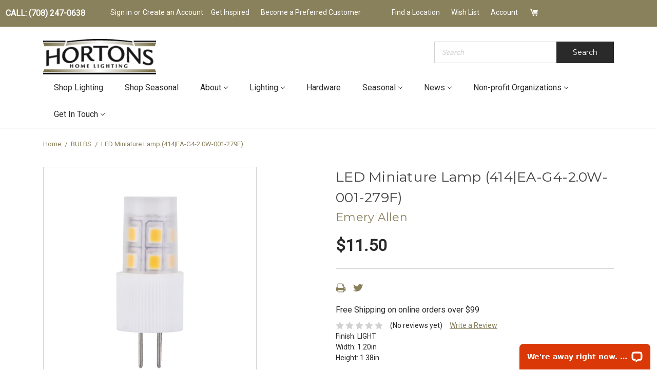

--- FILE ---
content_type: text/html; charset=UTF-8
request_url: https://www.hortonshome.com/led-miniature-lamp-414-ea-g4-2-0w-001-279f/
body_size: 27129
content:
<!DOCTYPE html>
<html class="no-js" lang="en">
    <head>
        <title>LED Miniature Lamp</title>
        <link rel="dns-prefetch preconnect" href="https://cdn11.bigcommerce.com/s-q8hwzf7kn7" crossorigin><link rel="dns-prefetch preconnect" href="https://fonts.googleapis.com/" crossorigin><link rel="dns-prefetch preconnect" href="https://fonts.gstatic.com/" crossorigin>
        <meta property="product:price:amount" content="11.5" /><meta property="product:price:currency" content="USD" /><meta property="og:url" content="https://www.hortonshome.com/led-miniature-lamp-414-ea-g4-2-0w-001-279f/" /><meta property="og:site_name" content="Hortons Home Lighting" /><meta name="keywords" content="Emery Allen,EA-G4-2.0W-001-279F,LED Miniature Lamp,Bulbs"><meta name="description" content="LED Miniature Lamp by Emery Allen"><link rel='canonical' href='https://www.hortonshome.com/led-miniature-lamp-414-ea-g4-2-0w-001-279f/' /><meta name='platform' content='bigcommerce.stencil' /><meta property="og:type" content="product" />
<meta property="og:title" content="LED Miniature Lamp (414|EA-G4-2.0W-001-279F)" />
<meta property="og:description" content="LED Miniature Lamp by Emery Allen" />
<meta property="og:image" content="https://cdn11.bigcommerce.com/s-q8hwzf7kn7/products/229957/images/1199442/879708__16718.1748811813.386.513.jpg?c=1" />
<meta property="pinterest:richpins" content="enabled" />
        
         

        <link href="https://cdn11.bigcommerce.com/s-q8hwzf7kn7/product_images/4544HO_Hortons_FaviconLogo_32x32_H82.jpg?t=1686681774" rel="shortcut icon">
        <meta name="viewport" content="width=device-width, initial-scale=1, maximum-scale=1">

        <script>
            document.documentElement.className = document.documentElement.className.replace('no-js', 'js');
        </script>
        <script>
            window.lazySizesConfig = window.lazySizesConfig || {};
            window.lazySizesConfig.loadMode = 1;
        </script>
        <script async src="https://cdn11.bigcommerce.com/s-q8hwzf7kn7/stencil/458164f0-95c6-013b-1cfa-0a3e1a92e5f9/e/25c3ae40-8cc9-013e-284a-5ef2c345fd0c/dist/theme-bundle.head_async.js"></script>

        <link href="https://fonts.googleapis.com/css?family=Montserrat:300,400,500,600,700%7CRoboto:400&display=swap" rel="stylesheet">
        <link data-stencil-stylesheet href="https://cdn11.bigcommerce.com/s-q8hwzf7kn7/stencil/458164f0-95c6-013b-1cfa-0a3e1a92e5f9/e/25c3ae40-8cc9-013e-284a-5ef2c345fd0c/css/theme-5eab47a0-b756-013e-ebc6-361600691c50.css" rel="stylesheet">
        <!-- Script Manager - Head  -->
        <!-- Start Tracking Code for analytics_facebook -->

<script>
!function(f,b,e,v,n,t,s){if(f.fbq)return;n=f.fbq=function(){n.callMethod?n.callMethod.apply(n,arguments):n.queue.push(arguments)};if(!f._fbq)f._fbq=n;n.push=n;n.loaded=!0;n.version='2.0';n.queue=[];t=b.createElement(e);t.async=!0;t.src=v;s=b.getElementsByTagName(e)[0];s.parentNode.insertBefore(t,s)}(window,document,'script','https://connect.facebook.net/en_US/fbevents.js');

fbq('set', 'autoConfig', 'false', '1663571960524718');
fbq('dataProcessingOptions', ['LDU'], 0, 0);
fbq('init', '1663571960524718', {"external_id":"e5b39ab8-3400-455a-886f-fe6872da7d8b"});
fbq('set', 'agent', 'bigcommerce', '1663571960524718');

function trackEvents() {
    var pathName = window.location.pathname;

    fbq('track', 'PageView', {}, "");

    // Search events start -- only fire if the shopper lands on the /search.php page
    if (pathName.indexOf('/search.php') === 0 && getUrlParameter('search_query')) {
        fbq('track', 'Search', {
            content_type: 'product_group',
            content_ids: [],
            search_string: getUrlParameter('search_query')
        });
    }
    // Search events end

    // Wishlist events start -- only fire if the shopper attempts to add an item to their wishlist
    if (pathName.indexOf('/wishlist.php') === 0 && getUrlParameter('added_product_id')) {
        fbq('track', 'AddToWishlist', {
            content_type: 'product_group',
            content_ids: []
        });
    }
    // Wishlist events end

    // Lead events start -- only fire if the shopper subscribes to newsletter
    if (pathName.indexOf('/subscribe.php') === 0 && getUrlParameter('result') === 'success') {
        fbq('track', 'Lead', {});
    }
    // Lead events end

    // Registration events start -- only fire if the shopper registers an account
    if (pathName.indexOf('/login.php') === 0 && getUrlParameter('action') === 'account_created') {
        fbq('track', 'CompleteRegistration', {}, "");
    }
    // Registration events end

    

    function getUrlParameter(name) {
        var cleanName = name.replace(/[\[]/, '\[').replace(/[\]]/, '\]');
        var regex = new RegExp('[\?&]' + cleanName + '=([^&#]*)');
        var results = regex.exec(window.location.search);
        return results === null ? '' : decodeURIComponent(results[1].replace(/\+/g, ' '));
    }
}

if (window.addEventListener) {
    window.addEventListener("load", trackEvents, false)
}
</script>
<noscript><img height="1" width="1" style="display:none" alt="null" src="https://www.facebook.com/tr?id=1663571960524718&ev=PageView&noscript=1&a=plbigcommerce1.2&eid="/></noscript>

<!-- End Tracking Code for analytics_facebook -->

<!-- Start Tracking Code for analytics_googleanalytics -->

<!-- Google Tag Manager -->
<script>(function(w,d,s,l,i){w[l]=w[l]||[];w[l].push({'gtm.start':
new Date().getTime(),event:'gtm.js'});var f=d.getElementsByTagName(s)[0],
j=d.createElement(s),dl=l!='dataLayer'?'&l='+l:'';j.async=true;j.src=
'https://www.googletagmanager.com/gtm.js?id='+i+dl;f.parentNode.insertBefore(j,f);
})(window,document,'script','dataLayer','GTM-NP3T88V');</script>
<!-- End Google Tag Manager -->

<script type="text/javascript">
var dataLayer = new Array();
// console.log(dataLayer);
function trackGTMEcommerce() {
    this._addTrans = addTrans;
    this._addItem = addItems;
    this._trackTrans = trackTrans;
}

var transaction = {};
transaction.transactionProducts = [];

function addTrans(orderID, store, total, tax, shipping, city, state, country) {
    transaction.transactionId = orderID;
   transaction.transactionAffiliation = store;
    transaction.transactionTotal = parseFloat(total);
    transaction.transactionTax = parseFloat(tax);
    transaction.transactionShipping = parseFloat(shipping);
    // console.log(11)
}


function addItems(orderID, sku, product, variation, price, quantity) {
    transaction.transactionProducts.push({
        'id': orderID,
            'sku': sku,
            'name': product,
            'category': variation,
            'price': price,
            'quantity': quantity
    });
    // console.log('a')
}

function trackTrans() {
    transaction.event = 'bcTransactionComplete';
    // console.log(transaction);
    dataLayer.push(transaction);
}

var pageTracker = new trackGTMEcommerce();
</script>


<!-- End Tracking Code for analytics_googleanalytics -->

<!-- Start Tracking Code for analytics_googleanalytics4 -->

<script data-cfasync="false" src="https://cdn11.bigcommerce.com/shared/js/google_analytics4_bodl_subscribers-358423becf5d870b8b603a81de597c10f6bc7699.js" integrity="sha256-gtOfJ3Avc1pEE/hx6SKj/96cca7JvfqllWA9FTQJyfI=" crossorigin="anonymous"></script>
<script data-cfasync="false">
  (function () {
    window.dataLayer = window.dataLayer || [];

    function gtag(){
        dataLayer.push(arguments);
    }

    function initGA4(event) {
         function setupGtag() {
            function configureGtag() {
                gtag('js', new Date());
                gtag('set', 'developer_id.dMjk3Nj', true);
                gtag('config', 'G-K5TW3PM4QD');
            }

            var script = document.createElement('script');

            script.src = 'https://www.googletagmanager.com/gtag/js?id=G-K5TW3PM4QD';
            script.async = true;
            script.onload = configureGtag;

            document.head.appendChild(script);
        }

        setupGtag();

        if (typeof subscribeOnBodlEvents === 'function') {
            subscribeOnBodlEvents('G-K5TW3PM4QD', false);
        }

        window.removeEventListener(event.type, initGA4);
    }

    

    var eventName = document.readyState === 'complete' ? 'consentScriptsLoaded' : 'DOMContentLoaded';
    window.addEventListener(eventName, initGA4, false);
  })()
</script>

<!-- End Tracking Code for analytics_googleanalytics4 -->

<!-- Start Tracking Code for analytics_siteverification -->

<meta name="google-site-verification" content="_q9M6u2N5xHgOClfGAfSQAwWhW70x__XeNZVpzpyVVY" />

<!-- End Tracking Code for analytics_siteverification -->


<script type="text/javascript">
var BCData = {"product_attributes":{"sku":"414|EA-G4-2.0W-001-279F","upc":null,"mpn":null,"gtin":"856242008690","weight":null,"base":true,"image":null,"price":{"without_tax":{"formatted":"$11.50","value":11.5,"currency":"USD"},"tax_label":"Tax","sale_price_without_tax":{"formatted":"$11.50","value":11.5,"currency":"USD"}},"stock":null,"instock":true,"stock_message":null,"purchasable":true,"purchasing_message":null,"call_for_price_message":null}};
</script>
<script src="https://code.jquery.com/jquery-1.12.4.min.js" integrity="sha256-ZosEbRLbNQzLpnKIkEdrPv7lOy9C27hHQ+Xp8a4MxAQ=" crossorigin="anonymous"></script> <!-- Global site tag (gtag.js) - Google Analytics -->
  <script async src="https://www.googletagmanager.com/gtag/js?id=G-K5TW3PM4QD"></script>
  <script>
    window.dataLayer = window.dataLayer || [];
    function gtag(){dataLayer.push(arguments);}
    gtag('js', new Date());
    gtag('config', 'G-K5TW3PM4QD');
  </script>
<!-- Google Tag Manager -->
<script>(function(w,d,s,l,i){w[l]=w[l]||[];w[l].push({'gtm.start':
new Date().getTime(),event:'gtm.js'});var f=d.getElementsByTagName(s)[0],
j=d.createElement(s),dl=l!='dataLayer'?'&l='+l:'';j.async=true;j.src=
'https://www.googletagmanager.com/gtm.js?id='+i+dl;f.parentNode.insertBefore(j,f);
})(window,document,'script','dataLayer','GTM-NP3T88V');</script>
<!-- End Google Tag Manager -->
 <script data-cfasync="false" src="https://microapps.bigcommerce.com/bodl-events/1.9.4/index.js" integrity="sha256-Y0tDj1qsyiKBRibKllwV0ZJ1aFlGYaHHGl/oUFoXJ7Y=" nonce="" crossorigin="anonymous"></script>
 <script data-cfasync="false" nonce="">

 (function() {
    function decodeBase64(base64) {
       const text = atob(base64);
       const length = text.length;
       const bytes = new Uint8Array(length);
       for (let i = 0; i < length; i++) {
          bytes[i] = text.charCodeAt(i);
       }
       const decoder = new TextDecoder();
       return decoder.decode(bytes);
    }
    window.bodl = JSON.parse(decodeBase64("[base64]"));
 })()

 </script>

<script nonce="">
(function () {
    var xmlHttp = new XMLHttpRequest();

    xmlHttp.open('POST', 'https://bes.gcp.data.bigcommerce.com/nobot');
    xmlHttp.setRequestHeader('Content-Type', 'application/json');
    xmlHttp.send('{"store_id":"1002845449","timezone_offset":"-5.0","timestamp":"2026-01-21T02:03:58.16283400Z","visit_id":"3b7fdf25-71d3-48a0-8d9a-e8c50c109a26","channel_id":1}');
})();
</script>

    </head>
    <body>
        <svg data-src="https://cdn11.bigcommerce.com/s-q8hwzf7kn7/stencil/458164f0-95c6-013b-1cfa-0a3e1a92e5f9/e/25c3ae40-8cc9-013e-284a-5ef2c345fd0c/img/icon-sprite.svg" class="icons-svg-sprite"></svg>

        
<div class="navigation-wrapper">
    <div class="container">
        <nav class="navUser">
    
<ul class="navUser-section">
    <li class="navUser-item">
      <a class="navUser-action ob-phone-link" href="tel:(708) 352-2110">CALL: (708) 352-2110</a>
    </li>
</ul>


    <ul class="navUser-section navUser-section--alt left-nav">
        
         <li class="navUser-item navUser-item--account">
                <a class="navUser-action" href="/login.php">Sign in</a>
                    <span class="navUser-or">or</span> <a class="navUser-action" href="/login.php?action=create_account">Create an Account</a>
        </li>
        <li class="navUser-item">
            <a class="navUser-action contact-us-link" href="/get-inspired/">Get Inspired</a>
        </li>
         <li class="navUser-item">
            <a class="navUser-action contact-us-link" href="/preferred-customer-program/">Become a Preferred Customer </a>
        </li>
    </ul>
    <ul class="navUser-section navUser-section--alt right-nav">
        <li class="navUser-item">
            <a class="navUser-action contact-us-link" href="/locations/">Find a Location</a>
        </li>
        <li class="navUser-item navUser-item--wishlist">
            <a class="navUser-action contact-us-link" target="_blank" href="https://store.hortonshome.com/CustomerLogIn">Wish List</a>
        </li>
        
        <li class="navUser-item">
            <a class="navUser-action navUser-item--compare" href="/compare" data-compare-nav>Compare <span class="countPill countPill--positive countPill--alt"></span></a>
        </li>

       
        <li class="navUser-item">
            <a class="navUser-action" href="/account.php">Account</a>
        </li>
    
        <li class="navUser-item navUser-item--cart">
            <a
                class="navUser-action"
                data-cart-preview
                data-dropdown="cart-preview-dropdown"
                data-options="align:right"
                href="/cart.php">
                <svg class="custom-icon"><use xlink:href="#icon-cart" /></svg>
               <span class="countPill cart-quantity"></span>
            </a>

            <div class="dropdown-menu" id="cart-preview-dropdown" data-dropdown-content aria-hidden="true"></div>
        </li>
        <li class="navUser-item navUser-item--social">
                    </li>
    </ul>
</nav>
    </div>

</div>

<header class="header" role="banner">
    <div class="mobile-phone-banner"><a href="tel:+17082470638">(708) 247-0638</a></div>
    <div class="container">
        <div class="header-bottom">
            <div class="header-bottom-hamburger">
                <a href="#" class="mobileMenu-toggle" data-mobile-menu-toggle="menu">
                    <span class="mobileMenu-toggleIcon">Toggle menu</span>
                </a>
                <span class="mobile-search-icon"><svg class="custom-icon">
                    <use xlink:href="#icon-search" /></svg></span>
            </div>
            <div class="header-bottom-left">
                <a href="https://www.hortonshome.com/">
       
                <img src="https://cdn11.bigcommerce.com/s-q8hwzf7kn7/images/stencil/209x66/hortonslogo-black-5d43389f69050_1683161998__99262.original.png" alt="Hortons Home Lighting" title="Hortons Home Lighting">
            
</a>
            </div>
            <div class="header-bottom-right">
                <div class="header-search">
                    
    <form class="form quick-search-form" action="/search.php">
        <fieldset class="form-fieldset">
            <div class="form-field">
                <label class="is-srOnly" for="search_query">Search</label>
                <div class="form-prefixPostfix wrap">
                <input class="form-input" data-search-quick name="search_query" id="search_query" data-error-message="Search field cannot be empty." placeholder="Search" autocomplete="off">
                <button class="button button--secondary form-prefixPostfix-button--postfix" type="submit">Search</button>
            </div>
            </div>
        </fieldset>
    </form>

                </div>
                <div class="wishlist-container">
                    <a href="https://store.hortonshome.com/CustomerLogIn">Wish List</a>
                </div>
            </div>
        </div>
        <div class="header-bottom-nav">
            <div class="header-navigation">
                <div class="navPages-container" id="menu" data-menu>
                    <nav class="navPages">
    <div class="navPages-quickSearch">
        
    <form class="form quick-search-form" action="/search.php">
        <fieldset class="form-fieldset">
            <div class="form-field">
                <label class="is-srOnly" for="search_query">Search</label>
                <div class="form-prefixPostfix wrap">
                <input class="form-input" data-search-quick name="search_query" id="search_query" data-error-message="Search field cannot be empty." placeholder="Search" autocomplete="off">
                <button class="button button--secondary form-prefixPostfix-button--postfix" type="submit">Search</button>
            </div>
            </div>
        </fieldset>
    </form>

    </div>
    <ul class="navPages-list navPages-list-depth-max">
        <li class="navPages-item"><a class="navPages-action" href="/">Home</a></li>
            <li class="navPages-item"
              data-hide-category
            >
                    <a class="navPages-action navPages-action-depth-max has-subMenu is-root" href="https://www.hortonshome.com/bathroom-fixtures/" data-collapsible="navPages-109">
        BATHROOM FIXTURES <i class="icon navPages-action-moreIcon" aria-hidden="true"><svg><use xlink:href="#icon-chevron-down" /></svg></i>
    </a>
    <div class="navPage-subMenu navPage-subMenu-horizontal" id="navPages-109" aria-hidden="true" tabindex="-1">
    <ul class="navPage-subMenu-list">
        <li class="navPage-subMenu-item-parent">
            <a class="navPage-subMenu-action navPages-action navPages-action-depth-max navPage-action--parent" href="https://www.hortonshome.com/bathroom-fixtures/">All BATHROOM FIXTURES</a>
        </li>
            <li class="navPage-subMenu-item-child">
                    <a class="navPage-subMenu-action navPages-action" href="https://www.hortonshome.com/bathroom-fixtures/cylindrical-linear/">CYLINDRICAL - LINEAR</a>
            </li>
            <li class="navPage-subMenu-item-child">
                    <a class="navPage-subMenu-action navPages-action" href="https://www.hortonshome.com/bathroom-fixtures/five-lights/">FIVE+LIGHTS</a>
            </li>
            <li class="navPage-subMenu-item-child">
                    <a class="navPage-subMenu-action navPages-action" href="https://www.hortonshome.com/bathroom-fixtures/four-lights/">FOUR LIGHTS</a>
            </li>
            <li class="navPage-subMenu-item-child">
                    <a class="navPage-subMenu-action navPages-action" href="https://www.hortonshome.com/bathroom-fixtures/other/">OTHER</a>
            </li>
            <li class="navPage-subMenu-item-child">
                    <a class="navPage-subMenu-action navPages-action" href="https://www.hortonshome.com/bathroom-fixtures/pillar-candle/">PILLAR CANDLE</a>
            </li>
            <li class="navPage-subMenu-item-child">
                    <a class="navPage-subMenu-action navPages-action" href="https://www.hortonshome.com/bathroom-fixtures/three-lights/">THREE LIGHTS</a>
            </li>
            <li class="navPage-subMenu-item-child">
                    <a class="navPage-subMenu-action navPages-action" href="https://www.hortonshome.com/bathroom-fixtures/two-lights/">TWO LIGHTS</a>
            </li>
            <li class="navPage-subMenu-item-child">
                    <a class="navPage-subMenu-action navPages-action" href="https://www.hortonshome.com/bathroom-fixtures/ventilation-fans/">VENTILATION FANS</a>
            </li>
    </ul>
</div>
            </li>
            <li class="navPages-item"
              data-hide-category
            >
                    <a class="navPages-action navPages-action-depth-max has-subMenu is-root" href="https://www.hortonshome.com/exterior/" data-collapsible="navPages-175">
        EXTERIOR <i class="icon navPages-action-moreIcon" aria-hidden="true"><svg><use xlink:href="#icon-chevron-down" /></svg></i>
    </a>
    <div class="navPage-subMenu navPage-subMenu-horizontal" id="navPages-175" aria-hidden="true" tabindex="-1">
    <ul class="navPage-subMenu-list">
        <li class="navPage-subMenu-item-parent">
            <a class="navPage-subMenu-action navPages-action navPages-action-depth-max navPage-action--parent" href="https://www.hortonshome.com/exterior/">All EXTERIOR</a>
        </li>
            <li class="navPage-subMenu-item-child">
                    <a class="navPage-subMenu-action navPages-action" href="https://www.hortonshome.com/exterior/ceiling-mount/">CEILING MOUNT</a>
            </li>
            <li class="navPage-subMenu-item-child">
                    <a class="navPage-subMenu-action navPages-action" href="https://www.hortonshome.com/exterior/chandeliers/">CHANDELIERS</a>
            </li>
            <li class="navPage-subMenu-item-child">
                    <a class="navPage-subMenu-action navPages-action" href="https://www.hortonshome.com/exterior/decor-furniture-mailboxes/">DECOR-FURNITURE-MAILBOXES</a>
            </li>
            <li class="navPage-subMenu-item-child">
                    <a class="navPage-subMenu-action navPages-action" href="https://www.hortonshome.com/exterior/hanging/">HANGING</a>
            </li>
            <li class="navPage-subMenu-item-child">
                    <a class="navPage-subMenu-action navPages-action" href="https://www.hortonshome.com/exterior/lamps/">LAMPS</a>
            </li>
            <li class="navPage-subMenu-item-child">
                    <a class="navPage-subMenu-action navPages-action" href="https://www.hortonshome.com/exterior/multi-mount/">MULTI-MOUNT</a>
            </li>
            <li class="navPage-subMenu-item-child">
                    <a class="navPage-subMenu-action navPages-action" href="https://www.hortonshome.com/exterior/pier-mounts/">PIER MOUNTS</a>
            </li>
            <li class="navPage-subMenu-item-child">
                    <a class="navPage-subMenu-action navPages-action" href="https://www.hortonshome.com/exterior/post-pier-head/">POST-PIER HEAD</a>
            </li>
            <li class="navPage-subMenu-item-child">
                    <a class="navPage-subMenu-action navPages-action" href="https://www.hortonshome.com/exterior/posts/">POSTS</a>
            </li>
            <li class="navPage-subMenu-item-child">
                    <a class="navPage-subMenu-action navPages-action" href="https://www.hortonshome.com/exterior/sconces/">SCONCES</a>
            </li>
            <li class="navPage-subMenu-item-child">
                    <a class="navPage-subMenu-action navPages-action" href="https://www.hortonshome.com/exterior/solar/">SOLAR</a>
            </li>
            <li class="navPage-subMenu-item-child">
                    <a class="navPage-subMenu-action navPages-action" href="https://www.hortonshome.com/exterior/spot-lights/">SPOT LIGHTS</a>
            </li>
            <li class="navPage-subMenu-item-child">
                    <a class="navPage-subMenu-action navPages-action" href="https://www.hortonshome.com/exterior/wall-mount/">WALL MOUNT</a>
            </li>
            <li class="navPage-subMenu-item-child">
                    <a class="navPage-subMenu-action navPages-action" href="https://www.hortonshome.com/exterior/wall-mt-flush/">WALL MT.-FLUSH</a>
            </li>
    </ul>
</div>
            </li>
            <li class="navPages-item"
              data-hide-category
            >
                    <a class="navPages-action navPages-action-depth-max has-subMenu is-root" href="https://www.hortonshome.com/flush-mounts/" data-collapsible="navPages-103">
        FLUSH MOUNTS <i class="icon navPages-action-moreIcon" aria-hidden="true"><svg><use xlink:href="#icon-chevron-down" /></svg></i>
    </a>
    <div class="navPage-subMenu navPage-subMenu-horizontal" id="navPages-103" aria-hidden="true" tabindex="-1">
    <ul class="navPage-subMenu-list">
        <li class="navPage-subMenu-item-parent">
            <a class="navPage-subMenu-action navPages-action navPages-action-depth-max navPage-action--parent" href="https://www.hortonshome.com/flush-mounts/">All FLUSH MOUNTS</a>
        </li>
            <li class="navPage-subMenu-item-child">
                    <a class="navPage-subMenu-action navPages-action" href="https://www.hortonshome.com/flush-mounts/bowl-style/">BOWL STYLE</a>
            </li>
            <li class="navPage-subMenu-item-child">
                    <a class="navPage-subMenu-action navPages-action" href="https://www.hortonshome.com/flush-mounts/cage-style/">CAGE STYLE</a>
            </li>
            <li class="navPage-subMenu-item-child">
                    <a class="navPage-subMenu-action navPages-action" href="https://www.hortonshome.com/flush-mounts/directional/">DIRECTIONAL</a>
            </li>
            <li class="navPage-subMenu-item-child">
                    <a class="navPage-subMenu-action navPages-action" href="https://www.hortonshome.com/flush-mounts/drum-shade/">DRUM SHADE</a>
            </li>
            <li class="navPage-subMenu-item-child">
                    <a class="navPage-subMenu-action navPages-action" href="https://www.hortonshome.com/flush-mounts/other/">OTHER</a>
            </li>
    </ul>
</div>
            </li>
            <li class="navPages-item"
              data-hide-category
            >
                    <a class="navPages-action navPages-action-depth-max has-subMenu is-root" href="https://www.hortonshome.com/fans/" data-collapsible="navPages-133">
        FANS <i class="icon navPages-action-moreIcon" aria-hidden="true"><svg><use xlink:href="#icon-chevron-down" /></svg></i>
    </a>
    <div class="navPage-subMenu navPage-subMenu-horizontal" id="navPages-133" aria-hidden="true" tabindex="-1">
    <ul class="navPage-subMenu-list">
        <li class="navPage-subMenu-item-parent">
            <a class="navPage-subMenu-action navPages-action navPages-action-depth-max navPage-action--parent" href="https://www.hortonshome.com/fans/">All FANS</a>
        </li>
            <li class="navPage-subMenu-item-child">
                    <a class="navPage-subMenu-action navPages-action" href="https://www.hortonshome.com/fans/accessories/">ACCESSORIES</a>
            </li>
            <li class="navPage-subMenu-item-child">
                    <a class="navPage-subMenu-action navPages-action" href="https://www.hortonshome.com/fans/blades/">BLADES</a>
            </li>
            <li class="navPage-subMenu-item-child">
                    <a class="navPage-subMenu-action navPages-action" href="https://www.hortonshome.com/fans/ceiling-fans/">CEILING FANS</a>
            </li>
            <li class="navPage-subMenu-item-child">
                    <a class="navPage-subMenu-action navPages-action" href="https://www.hortonshome.com/fans/damp-location/">DAMP LOCATION</a>
            </li>
            <li class="navPage-subMenu-item-child">
                    <a class="navPage-subMenu-action navPages-action" href="https://www.hortonshome.com/fans/fan-controls/">FAN CONTROLS</a>
            </li>
            <li class="navPage-subMenu-item-child">
                    <a class="navPage-subMenu-action navPages-action" href="https://www.hortonshome.com/fans/fandeliers/">FANDELIERS</a>
            </li>
            <li class="navPage-subMenu-item-child">
                    <a class="navPage-subMenu-action navPages-action" href="https://www.hortonshome.com/fans/fitters/">FITTERS</a>
            </li>
            <li class="navPage-subMenu-item-child">
                    <a class="navPage-subMenu-action navPages-action" href="https://www.hortonshome.com/fans/huggers/">HUGGERS</a>
            </li>
            <li class="navPage-subMenu-item-child">
                    <a class="navPage-subMenu-action navPages-action" href="https://www.hortonshome.com/fans/light-kits/">LIGHT KITS</a>
            </li>
            <li class="navPage-subMenu-item-child">
                    <a class="navPage-subMenu-action navPages-action" href="https://www.hortonshome.com/fans/portable-wall/">PORTABLE-WALL</a>
            </li>
            <li class="navPage-subMenu-item-child">
                    <a class="navPage-subMenu-action navPages-action" href="https://www.hortonshome.com/fans/wet-location/">WET LOCATION</a>
            </li>
    </ul>
</div>
            </li>
            <li class="navPages-item"
              data-hide-category
            >
                    <a class="navPages-action navPages-action-depth-max has-subMenu is-root" href="https://www.hortonshome.com/foyer-hall-lanterns/" data-collapsible="navPages-49">
        FOYER-HALL LANTERNS <i class="icon navPages-action-moreIcon" aria-hidden="true"><svg><use xlink:href="#icon-chevron-down" /></svg></i>
    </a>
    <div class="navPage-subMenu navPage-subMenu-horizontal" id="navPages-49" aria-hidden="true" tabindex="-1">
    <ul class="navPage-subMenu-list">
        <li class="navPage-subMenu-item-parent">
            <a class="navPage-subMenu-action navPages-action navPages-action-depth-max navPage-action--parent" href="https://www.hortonshome.com/foyer-hall-lanterns/">All FOYER-HALL LANTERNS</a>
        </li>
            <li class="navPage-subMenu-item-child">
                    <a class="navPage-subMenu-action navPages-action" href="https://www.hortonshome.com/foyer-hall-lanterns/glass-w-frame/">GLASS W-FRAME</a>
            </li>
            <li class="navPage-subMenu-item-child">
                    <a class="navPage-subMenu-action navPages-action" href="https://www.hortonshome.com/foyer-hall-lanterns/open-frame/">OPEN FRAME</a>
            </li>
            <li class="navPage-subMenu-item-child">
                    <a class="navPage-subMenu-action navPages-action" href="https://www.hortonshome.com/foyer-hall-lanterns/sphere/">SPHERE</a>
            </li>
    </ul>
</div>
            </li>
            <li class="navPages-item"
              data-hide-category
            >
                    <a class="navPages-action navPages-action-depth-max has-subMenu is-root" href="https://www.hortonshome.com/large-chandeliers/" data-collapsible="navPages-24">
        LARGE CHANDELIERS <i class="icon navPages-action-moreIcon" aria-hidden="true"><svg><use xlink:href="#icon-chevron-down" /></svg></i>
    </a>
    <div class="navPage-subMenu navPage-subMenu-horizontal" id="navPages-24" aria-hidden="true" tabindex="-1">
    <ul class="navPage-subMenu-list">
        <li class="navPage-subMenu-item-parent">
            <a class="navPage-subMenu-action navPages-action navPages-action-depth-max navPage-action--parent" href="https://www.hortonshome.com/large-chandeliers/">All LARGE CHANDELIERS</a>
        </li>
            <li class="navPage-subMenu-item-child">
                    <a class="navPage-subMenu-action navPages-action" href="https://www.hortonshome.com/large-chandeliers/candle/">CANDLE</a>
            </li>
            <li class="navPage-subMenu-item-child">
                    <a class="navPage-subMenu-action navPages-action" href="https://www.hortonshome.com/large-chandeliers/drum-shade/">DRUM SHADE</a>
            </li>
            <li class="navPage-subMenu-item-child">
                    <a class="navPage-subMenu-action navPages-action" href="https://www.hortonshome.com/large-chandeliers/glass-shade/">GLASS SHADE</a>
            </li>
            <li class="navPage-subMenu-item-child">
                    <a class="navPage-subMenu-action navPages-action" href="https://www.hortonshome.com/large-chandeliers/other/">OTHER</a>
            </li>
            <li class="navPage-subMenu-item-child">
                    <a class="navPage-subMenu-action navPages-action" href="https://www.hortonshome.com/large-chandeliers/pillar-candle/">PILLAR CANDLE</a>
            </li>
            <li class="navPage-subMenu-item-child">
                    <a class="navPage-subMenu-action navPages-action" href="https://www.hortonshome.com/large-chandeliers/sphere/">SPHERE</a>
            </li>
            <li class="navPage-subMenu-item-child">
                    <a class="navPage-subMenu-action navPages-action" href="https://www.hortonshome.com/large-chandeliers/starburst/">STARBURST</a>
            </li>
    </ul>
</div>
            </li>
            <li class="navPages-item"
              data-hide-category
            >
                    <a class="navPages-action navPages-action-depth-max has-subMenu is-root" href="https://www.hortonshome.com/mid-chandeliers/" data-collapsible="navPages-32">
        MID. CHANDELIERS <i class="icon navPages-action-moreIcon" aria-hidden="true"><svg><use xlink:href="#icon-chevron-down" /></svg></i>
    </a>
    <div class="navPage-subMenu navPage-subMenu-horizontal" id="navPages-32" aria-hidden="true" tabindex="-1">
    <ul class="navPage-subMenu-list">
        <li class="navPage-subMenu-item-parent">
            <a class="navPage-subMenu-action navPages-action navPages-action-depth-max navPage-action--parent" href="https://www.hortonshome.com/mid-chandeliers/">All MID. CHANDELIERS</a>
        </li>
            <li class="navPage-subMenu-item-child">
                    <a class="navPage-subMenu-action navPages-action" href="https://www.hortonshome.com/mid-chandeliers/candle/">CANDLE</a>
            </li>
            <li class="navPage-subMenu-item-child">
                    <a class="navPage-subMenu-action navPages-action" href="https://www.hortonshome.com/mid-chandeliers/drum-shade/">DRUM SHADE</a>
            </li>
            <li class="navPage-subMenu-item-child">
                    <a class="navPage-subMenu-action navPages-action" href="https://www.hortonshome.com/mid-chandeliers/glass-down/">GLASS DOWN</a>
            </li>
            <li class="navPage-subMenu-item-child">
                    <a class="navPage-subMenu-action navPages-action" href="https://www.hortonshome.com/mid-chandeliers/glass-up/">GLASS UP</a>
            </li>
            <li class="navPage-subMenu-item-child">
                    <a class="navPage-subMenu-action navPages-action" href="https://www.hortonshome.com/mid-chandeliers/other/">OTHER</a>
            </li>
            <li class="navPage-subMenu-item-child">
                    <a class="navPage-subMenu-action navPages-action" href="https://www.hortonshome.com/mid-chandeliers/pillar-candle/">PILLAR CANDLE</a>
            </li>
            <li class="navPage-subMenu-item-child">
                    <a class="navPage-subMenu-action navPages-action" href="https://www.hortonshome.com/mid-chandeliers/sphere/">SPHERE</a>
            </li>
            <li class="navPage-subMenu-item-child">
                    <a class="navPage-subMenu-action navPages-action" href="https://www.hortonshome.com/mid-chandeliers/starburst/">STARBURST</a>
            </li>
    </ul>
</div>
            </li>
            <li class="navPages-item"
              data-hide-category
            >
                    <a class="navPages-action navPages-action-depth-max has-subMenu is-root" href="https://www.hortonshome.com/mini-chandeliers/" data-collapsible="navPages-41">
        MINI CHANDELIERS <i class="icon navPages-action-moreIcon" aria-hidden="true"><svg><use xlink:href="#icon-chevron-down" /></svg></i>
    </a>
    <div class="navPage-subMenu navPage-subMenu-horizontal" id="navPages-41" aria-hidden="true" tabindex="-1">
    <ul class="navPage-subMenu-list">
        <li class="navPage-subMenu-item-parent">
            <a class="navPage-subMenu-action navPages-action navPages-action-depth-max navPage-action--parent" href="https://www.hortonshome.com/mini-chandeliers/">All MINI CHANDELIERS</a>
        </li>
            <li class="navPage-subMenu-item-child">
                    <a class="navPage-subMenu-action navPages-action" href="https://www.hortonshome.com/mini-chandeliers/candle/">CANDLE</a>
            </li>
            <li class="navPage-subMenu-item-child">
                    <a class="navPage-subMenu-action navPages-action" href="https://www.hortonshome.com/mini-chandeliers/drum-shade/">DRUM SHADE</a>
            </li>
            <li class="navPage-subMenu-item-child">
                    <a class="navPage-subMenu-action navPages-action" href="https://www.hortonshome.com/mini-chandeliers/glass-shade/">GLASS SHADE</a>
            </li>
            <li class="navPage-subMenu-item-child">
                    <a class="navPage-subMenu-action navPages-action" href="https://www.hortonshome.com/mini-chandeliers/other/">OTHER</a>
            </li>
            <li class="navPage-subMenu-item-child">
                    <a class="navPage-subMenu-action navPages-action" href="https://www.hortonshome.com/mini-chandeliers/pillar-candle/">PILLAR CANDLE</a>
            </li>
            <li class="navPage-subMenu-item-child">
                    <a class="navPage-subMenu-action navPages-action" href="https://www.hortonshome.com/mini-chandeliers/sphere/">SPHERE</a>
            </li>
            <li class="navPage-subMenu-item-child">
                    <a class="navPage-subMenu-action navPages-action" href="https://www.hortonshome.com/mini-chandeliers/starburst/">STARBURST</a>
            </li>
    </ul>
</div>
            </li>
            <li class="navPages-item"
              data-hide-category
            >
                    <a class="navPages-action navPages-action-depth-max has-subMenu is-root" href="https://www.hortonshome.com/linear-island/" data-collapsible="navPages-53">
        LINEAR-ISLAND <i class="icon navPages-action-moreIcon" aria-hidden="true"><svg><use xlink:href="#icon-chevron-down" /></svg></i>
    </a>
    <div class="navPage-subMenu navPage-subMenu-horizontal" id="navPages-53" aria-hidden="true" tabindex="-1">
    <ul class="navPage-subMenu-list">
        <li class="navPage-subMenu-item-parent">
            <a class="navPage-subMenu-action navPages-action navPages-action-depth-max navPage-action--parent" href="https://www.hortonshome.com/linear-island/">All LINEAR-ISLAND</a>
        </li>
            <li class="navPage-subMenu-item-child">
                    <a class="navPage-subMenu-action navPages-action" href="https://www.hortonshome.com/linear-island/2-light-bar/">2 LIGHT BAR</a>
            </li>
            <li class="navPage-subMenu-item-child">
                    <a class="navPage-subMenu-action navPages-action" href="https://www.hortonshome.com/linear-island/3-light-bar/">3 LIGHT BAR</a>
            </li>
            <li class="navPage-subMenu-item-child">
                    <a class="navPage-subMenu-action navPages-action" href="https://www.hortonshome.com/linear-island/4-light/">4 LIGHT +</a>
            </li>
            <li class="navPage-subMenu-item-child">
                    <a class="navPage-subMenu-action navPages-action" href="https://www.hortonshome.com/linear-island/drum-shade/">DRUM SHADE</a>
            </li>
            <li class="navPage-subMenu-item-child">
                    <a class="navPage-subMenu-action navPages-action" href="https://www.hortonshome.com/linear-island/other/">OTHER</a>
            </li>
            <li class="navPage-subMenu-item-child">
                    <a class="navPage-subMenu-action navPages-action" href="https://www.hortonshome.com/linear-island/pillar-candle/">PILLAR CANDLE</a>
            </li>
            <li class="navPage-subMenu-item-child">
                    <a class="navPage-subMenu-action navPages-action" href="https://www.hortonshome.com/linear-island/pot-racks/">POT RACKS</a>
            </li>
    </ul>
</div>
            </li>
            <li class="navPages-item"
              data-hide-category
            >
                    <a class="navPages-action navPages-action-depth-max has-subMenu is-root" href="https://www.hortonshome.com/mini-pendants/" data-collapsible="navPages-70">
        MINI PENDANTS <i class="icon navPages-action-moreIcon" aria-hidden="true"><svg><use xlink:href="#icon-chevron-down" /></svg></i>
    </a>
    <div class="navPage-subMenu navPage-subMenu-horizontal" id="navPages-70" aria-hidden="true" tabindex="-1">
    <ul class="navPage-subMenu-list">
        <li class="navPage-subMenu-item-parent">
            <a class="navPage-subMenu-action navPages-action navPages-action-depth-max navPage-action--parent" href="https://www.hortonshome.com/mini-pendants/">All MINI PENDANTS</a>
        </li>
            <li class="navPage-subMenu-item-child">
                    <a class="navPage-subMenu-action navPages-action" href="https://www.hortonshome.com/mini-pendants/2-light-cluster/">2 LIGHT CLUSTER</a>
            </li>
            <li class="navPage-subMenu-item-child">
                    <a class="navPage-subMenu-action navPages-action" href="https://www.hortonshome.com/mini-pendants/3-light-cluster/">3 LIGHT CLUSTER</a>
            </li>
            <li class="navPage-subMenu-item-child">
                    <a class="navPage-subMenu-action navPages-action" href="https://www.hortonshome.com/mini-pendants/4-light-cluster/">4+LIGHT CLUSTER</a>
            </li>
            <li class="navPage-subMenu-item-child">
                    <a class="navPage-subMenu-action navPages-action" href="https://www.hortonshome.com/mini-pendants/cable/">CABLE</a>
            </li>
            <li class="navPage-subMenu-item-child">
                    <a class="navPage-subMenu-action navPages-action" href="https://www.hortonshome.com/mini-pendants/chain/">CHAIN</a>
            </li>
            <li class="navPage-subMenu-item-child">
                    <a class="navPage-subMenu-action navPages-action" href="https://www.hortonshome.com/mini-pendants/drum-shade/">DRUM SHADE</a>
            </li>
            <li class="navPage-subMenu-item-child">
                    <a class="navPage-subMenu-action navPages-action" href="https://www.hortonshome.com/mini-pendants/metal-shade/">METAL SHADE</a>
            </li>
            <li class="navPage-subMenu-item-child">
                    <a class="navPage-subMenu-action navPages-action" href="https://www.hortonshome.com/mini-pendants/pillar-candle/">PILLAR CANDLE</a>
            </li>
            <li class="navPage-subMenu-item-child">
                    <a class="navPage-subMenu-action navPages-action" href="https://www.hortonshome.com/mini-pendants/rod/">ROD</a>
            </li>
    </ul>
</div>
            </li>
            <li class="navPages-item"
              data-hide-category
            >
                    <a class="navPages-action navPages-action-depth-max has-subMenu is-root" href="https://www.hortonshome.com/pendants/" data-collapsible="navPages-61">
        PENDANTS <i class="icon navPages-action-moreIcon" aria-hidden="true"><svg><use xlink:href="#icon-chevron-down" /></svg></i>
    </a>
    <div class="navPage-subMenu navPage-subMenu-horizontal" id="navPages-61" aria-hidden="true" tabindex="-1">
    <ul class="navPage-subMenu-list">
        <li class="navPage-subMenu-item-parent">
            <a class="navPage-subMenu-action navPages-action navPages-action-depth-max navPage-action--parent" href="https://www.hortonshome.com/pendants/">All PENDANTS</a>
        </li>
            <li class="navPage-subMenu-item-child">
                    <a class="navPage-subMenu-action navPages-action" href="https://www.hortonshome.com/pendants/bowl-style/">BOWL STYLE</a>
            </li>
            <li class="navPage-subMenu-item-child">
                    <a class="navPage-subMenu-action navPages-action" href="https://www.hortonshome.com/pendants/drum-shade/">DRUM SHADE</a>
            </li>
            <li class="navPage-subMenu-item-child">
                    <a class="navPage-subMenu-action navPages-action" href="https://www.hortonshome.com/pendants/fabric-shade/">FABRIC SHADE</a>
            </li>
            <li class="navPage-subMenu-item-child">
                    <a class="navPage-subMenu-action navPages-action" href="https://www.hortonshome.com/pendants/glass-down/">GLASS DOWN</a>
            </li>
            <li class="navPage-subMenu-item-child">
                    <a class="navPage-subMenu-action navPages-action" href="https://www.hortonshome.com/pendants/metal-shade/">METAL SHADE</a>
            </li>
            <li class="navPage-subMenu-item-child">
                    <a class="navPage-subMenu-action navPages-action" href="https://www.hortonshome.com/pendants/other/">OTHER</a>
            </li>
            <li class="navPage-subMenu-item-child">
                    <a class="navPage-subMenu-action navPages-action" href="https://www.hortonshome.com/pendants/sphere/">SPHERE</a>
            </li>
            <li class="navPage-subMenu-item-child">
                    <a class="navPage-subMenu-action navPages-action" href="https://www.hortonshome.com/pendants/starburst/">STARBURST</a>
            </li>
    </ul>
</div>
            </li>
            <li class="navPages-item"
              data-hide-category
            >
                    <a class="navPages-action navPages-action-depth-max has-subMenu is-root activePage" href="https://www.hortonshome.com/bulbs/" data-collapsible="navPages-332">
        BULBS <i class="icon navPages-action-moreIcon" aria-hidden="true"><svg><use xlink:href="#icon-chevron-down" /></svg></i>
    </a>
    <div class="navPage-subMenu navPage-subMenu-horizontal" id="navPages-332" aria-hidden="true" tabindex="-1">
    <ul class="navPage-subMenu-list">
        <li class="navPage-subMenu-item-parent">
            <a class="navPage-subMenu-action navPages-action navPages-action-depth-max navPage-action--parent" href="https://www.hortonshome.com/bulbs/">All BULBS</a>
        </li>
            <li class="navPage-subMenu-item-child">
                    <a class="navPage-subMenu-action navPages-action" href="https://www.hortonshome.com/bulbs/a19/">A19</a>
            </li>
            <li class="navPage-subMenu-item-child">
                    <a class="navPage-subMenu-action navPages-action" href="https://www.hortonshome.com/bulbs/a21/">A21</a>
            </li>
            <li class="navPage-subMenu-item-child">
                    <a class="navPage-subMenu-action navPages-action" href="https://www.hortonshome.com/bulbs/antique/">ANTIQUE</a>
            </li>
            <li class="navPage-subMenu-item-child">
                    <a class="navPage-subMenu-action navPages-action" href="https://www.hortonshome.com/bulbs/bi-pin/">BI-PIN</a>
            </li>
            <li class="navPage-subMenu-item-child">
                    <a class="navPage-subMenu-action navPages-action" href="https://www.hortonshome.com/bulbs/cfl/">CFL</a>
            </li>
            <li class="navPage-subMenu-item-child">
                    <a class="navPage-subMenu-action navPages-action" href="https://www.hortonshome.com/bulbs/corn/">CORN</a>
            </li>
            <li class="navPage-subMenu-item-child">
                    <a class="navPage-subMenu-action navPages-action" href="https://www.hortonshome.com/bulbs/double-ended/">DOUBLE ENDED</a>
            </li>
            <li class="navPage-subMenu-item-child">
                    <a class="navPage-subMenu-action navPages-action" href="https://www.hortonshome.com/bulbs/flame-tip/">FLAME TIP</a>
            </li>
            <li class="navPage-subMenu-item-child">
                    <a class="navPage-subMenu-action navPages-action" href="https://www.hortonshome.com/bulbs/globe/">GLOBE</a>
            </li>
            <li class="navPage-subMenu-item-child">
                    <a class="navPage-subMenu-action navPages-action" href="https://www.hortonshome.com/bulbs/hid/">HID</a>
            </li>
            <li class="navPage-subMenu-item-child">
                    <a class="navPage-subMenu-action navPages-action" href="https://www.hortonshome.com/bulbs/integrated-led/">INTEGRATED LED</a>
            </li>
            <li class="navPage-subMenu-item-child">
                    <a class="navPage-subMenu-action navPages-action" href="https://www.hortonshome.com/bulbs/led-strip/">LED STRIP</a>
            </li>
            <li class="navPage-subMenu-item-child">
                    <a class="navPage-subMenu-action navPages-action" href="https://www.hortonshome.com/bulbs/mr16/">MR16</a>
            </li>
            <li class="navPage-subMenu-item-child">
                    <a class="navPage-subMenu-action navPages-action" href="https://www.hortonshome.com/bulbs/pyramid/">PYRAMID</a>
            </li>
            <li class="navPage-subMenu-item-child">
                    <a class="navPage-subMenu-action navPages-action" href="https://www.hortonshome.com/bulbs/reflector/">REFLECTOR</a>
            </li>
            <li class="navPage-subMenu-item-child">
                    <a class="navPage-subMenu-action navPages-action" href="https://www.hortonshome.com/bulbs/s14/">S14</a>
            </li>
            <li class="navPage-subMenu-item-child">
                    <a class="navPage-subMenu-action navPages-action" href="https://www.hortonshome.com/bulbs/t8/">T8</a>
            </li>
            <li class="navPage-subMenu-item-child">
                    <a class="navPage-subMenu-action navPages-action" href="https://www.hortonshome.com/bulbs/torpedo/">TORPEDO</a>
            </li>
            <li class="navPage-subMenu-item-child">
                    <a class="navPage-subMenu-action navPages-action" href="https://www.hortonshome.com/bulbs/tubular/">TUBULAR</a>
            </li>
    </ul>
</div>
            </li>
            <li class="navPages-item"
              data-hide-category
            >
                    <a class="navPages-action navPages-action-depth-max has-subMenu is-root" href="https://www.hortonshome.com/furniture/" data-collapsible="navPages-268">
        FURNITURE <i class="icon navPages-action-moreIcon" aria-hidden="true"><svg><use xlink:href="#icon-chevron-down" /></svg></i>
    </a>
    <div class="navPage-subMenu navPage-subMenu-horizontal" id="navPages-268" aria-hidden="true" tabindex="-1">
    <ul class="navPage-subMenu-list">
        <li class="navPage-subMenu-item-parent">
            <a class="navPage-subMenu-action navPages-action navPages-action-depth-max navPage-action--parent" href="https://www.hortonshome.com/furniture/">All FURNITURE</a>
        </li>
            <li class="navPage-subMenu-item-child">
                    <a class="navPage-subMenu-action navPages-action" href="https://www.hortonshome.com/furniture/accent-tables/">ACCENT TABLES</a>
            </li>
            <li class="navPage-subMenu-item-child">
                    <a class="navPage-subMenu-action navPages-action" href="https://www.hortonshome.com/furniture/armoires-dressers-nightstands/">ARMOIRES, DRESSERS &amp; NIGHTSTANDS</a>
            </li>
            <li class="navPage-subMenu-item-child">
                    <a class="navPage-subMenu-action navPages-action" href="https://www.hortonshome.com/furniture/beds/">BEDS</a>
            </li>
            <li class="navPage-subMenu-item-child">
                    <a class="navPage-subMenu-action navPages-action" href="https://www.hortonshome.com/furniture/bookcases-curios/">BOOKCASES-CURIOS</a>
            </li>
            <li class="navPage-subMenu-item-child">
                    <a class="navPage-subMenu-action navPages-action" href="https://www.hortonshome.com/furniture/chests-cabinets/">CHESTS-CABINETS</a>
            </li>
            <li class="navPage-subMenu-item-child">
                    <a class="navPage-subMenu-action navPages-action" href="https://www.hortonshome.com/furniture/cocktail-tables/">COCKTAIL TABLES</a>
            </li>
            <li class="navPage-subMenu-item-child">
                    <a class="navPage-subMenu-action navPages-action" href="https://www.hortonshome.com/furniture/console-tables/">CONSOLE TABLES</a>
            </li>
            <li class="navPage-subMenu-item-child">
                    <a class="navPage-subMenu-action navPages-action" href="https://www.hortonshome.com/furniture/dining/">DINING</a>
            </li>
            <li class="navPage-subMenu-item-child">
                    <a class="navPage-subMenu-action navPages-action" href="https://www.hortonshome.com/furniture/fireplace-mantlepiece/">FIREPLACE-MANTLEPIECE</a>
            </li>
            <li class="navPage-subMenu-item-child">
                    <a class="navPage-subMenu-action navPages-action" href="https://www.hortonshome.com/furniture/game-bistro-table/">GAME-BISTRO TABLE</a>
            </li>
            <li class="navPage-subMenu-item-child">
                    <a class="navPage-subMenu-action navPages-action" href="https://www.hortonshome.com/furniture/home-office/">HOME OFFICE</a>
            </li>
            <li class="navPage-subMenu-item-child">
                    <a class="navPage-subMenu-action navPages-action" href="https://www.hortonshome.com/furniture/ottomans/">OTTOMANS</a>
            </li>
            <li class="navPage-subMenu-item-child">
                    <a class="navPage-subMenu-action navPages-action" href="https://www.hortonshome.com/furniture/pedestal-column/">PEDESTAL-COLUMN</a>
            </li>
            <li class="navPage-subMenu-item-child">
                    <a class="navPage-subMenu-action navPages-action" href="https://www.hortonshome.com/furniture/screens/">SCREENS</a>
            </li>
            <li class="navPage-subMenu-item-child">
                    <a class="navPage-subMenu-action navPages-action" href="https://www.hortonshome.com/furniture/seating/">SEATING</a>
            </li>
            <li class="navPage-subMenu-item-child">
                    <a class="navPage-subMenu-action navPages-action" href="https://www.hortonshome.com/furniture/specialty-items/">SPECIALTY ITEMS</a>
            </li>
            <li class="navPage-subMenu-item-child">
                    <a class="navPage-subMenu-action navPages-action" href="https://www.hortonshome.com/furniture/wine-cabinet-bar-cart/">WINE CABINET-BAR CART</a>
            </li>
    </ul>
</div>
            </li>
            <li class="navPages-item"
              data-hide-category
            >
                    <a class="navPages-action navPages-action-depth-max has-subMenu is-root" href="https://www.hortonshome.com/home-accents/" data-collapsible="navPages-247">
        HOME ACCENTS <i class="icon navPages-action-moreIcon" aria-hidden="true"><svg><use xlink:href="#icon-chevron-down" /></svg></i>
    </a>
    <div class="navPage-subMenu navPage-subMenu-horizontal" id="navPages-247" aria-hidden="true" tabindex="-1">
    <ul class="navPage-subMenu-list">
        <li class="navPage-subMenu-item-parent">
            <a class="navPage-subMenu-action navPages-action navPages-action-depth-max navPage-action--parent" href="https://www.hortonshome.com/home-accents/">All HOME ACCENTS</a>
        </li>
            <li class="navPage-subMenu-item-child">
                    <a class="navPage-subMenu-action navPages-action" href="https://www.hortonshome.com/home-accents/accent-access/">ACCENT ACCESS.</a>
            </li>
            <li class="navPage-subMenu-item-child">
                    <a class="navPage-subMenu-action navPages-action" href="https://www.hortonshome.com/home-accents/barware/">BARWARE</a>
            </li>
            <li class="navPage-subMenu-item-child">
                    <a class="navPage-subMenu-action navPages-action" href="https://www.hortonshome.com/home-accents/bookends/">BOOKENDS</a>
            </li>
            <li class="navPage-subMenu-item-child">
                    <a class="navPage-subMenu-action navPages-action" href="https://www.hortonshome.com/home-accents/bowls-plates/">BOWLS-PLATES</a>
            </li>
            <li class="navPage-subMenu-item-child">
                    <a class="navPage-subMenu-action navPages-action" href="https://www.hortonshome.com/home-accents/boxes/">BOXES</a>
            </li>
            <li class="navPage-subMenu-item-child">
                    <a class="navPage-subMenu-action navPages-action" href="https://www.hortonshome.com/home-accents/candles-holders/">CANDLES-HOLDERS</a>
            </li>
            <li class="navPage-subMenu-item-child">
                    <a class="navPage-subMenu-action navPages-action" href="https://www.hortonshome.com/home-accents/chargers/">CHARGERS</a>
            </li>
            <li class="navPage-subMenu-item-child">
                    <a class="navPage-subMenu-action navPages-action" href="https://www.hortonshome.com/home-accents/clocks/">CLOCKS</a>
            </li>
            <li class="navPage-subMenu-item-child">
                    <a class="navPage-subMenu-action navPages-action" href="https://www.hortonshome.com/home-accents/covers-slipcovers/">COVERS-SLIPCOVERS</a>
            </li>
            <li class="navPage-subMenu-item-child">
                    <a class="navPage-subMenu-action navPages-action" href="https://www.hortonshome.com/home-accents/finials/">FINIALS</a>
            </li>
            <li class="navPage-subMenu-item-child">
                    <a class="navPage-subMenu-action navPages-action" href="https://www.hortonshome.com/home-accents/fireplace-access/">FIREPLACE ACCESS.</a>
            </li>
            <li class="navPage-subMenu-item-child">
                    <a class="navPage-subMenu-action navPages-action" href="https://www.hortonshome.com/home-accents/home-fragrance/">HOME FRAGRANCE</a>
            </li>
            <li class="navPage-subMenu-item-child">
                    <a class="navPage-subMenu-action navPages-action" href="https://www.hortonshome.com/home-accents/knobs-pulls/">KNOBS-PULLS</a>
            </li>
            <li class="navPage-subMenu-item-child">
                    <a class="navPage-subMenu-action navPages-action" href="https://www.hortonshome.com/home-accents/light-charms/">LIGHT CHARMS</a>
            </li>
            <li class="navPage-subMenu-item-child">
                    <a class="navPage-subMenu-action navPages-action" href="https://www.hortonshome.com/home-accents/rugs-pillows-blankets/">RUGS-PILLOWS-BLANKETS</a>
            </li>
            <li class="navPage-subMenu-item-child">
                    <a class="navPage-subMenu-action navPages-action" href="https://www.hortonshome.com/home-accents/shelves/">SHELVES</a>
            </li>
            <li class="navPage-subMenu-item-child">
                    <a class="navPage-subMenu-action navPages-action" href="https://www.hortonshome.com/home-accents/statues-sculptures/">STATUES-SCULPTURES</a>
            </li>
            <li class="navPage-subMenu-item-child">
                    <a class="navPage-subMenu-action navPages-action" href="https://www.hortonshome.com/home-accents/trays/">TRAYS</a>
            </li>
            <li class="navPage-subMenu-item-child">
                    <a class="navPage-subMenu-action navPages-action" href="https://www.hortonshome.com/home-accents/urns/">URNS</a>
            </li>
            <li class="navPage-subMenu-item-child">
                    <a class="navPage-subMenu-action navPages-action" href="https://www.hortonshome.com/home-accents/vases-planters/">VASES-PLANTERS</a>
            </li>
    </ul>
</div>
            </li>
            <li class="navPages-item"
              data-hide-category
            >
                    <a class="navPages-action navPages-action-depth-max has-subMenu is-root" href="https://www.hortonshome.com/lamps/" data-collapsible="navPages-145">
        LAMPS <i class="icon navPages-action-moreIcon" aria-hidden="true"><svg><use xlink:href="#icon-chevron-down" /></svg></i>
    </a>
    <div class="navPage-subMenu navPage-subMenu-horizontal" id="navPages-145" aria-hidden="true" tabindex="-1">
    <ul class="navPage-subMenu-list">
        <li class="navPage-subMenu-item-parent">
            <a class="navPage-subMenu-action navPages-action navPages-action-depth-max navPage-action--parent" href="https://www.hortonshome.com/lamps/">All LAMPS</a>
        </li>
            <li class="navPage-subMenu-item-child">
                    <a class="navPage-subMenu-action navPages-action" href="https://www.hortonshome.com/lamps/accent-lamps/">ACCENT LAMPS</a>
            </li>
            <li class="navPage-subMenu-item-child">
                    <a class="navPage-subMenu-action navPages-action" href="https://www.hortonshome.com/lamps/arc-lamps/">ARC LAMPS</a>
            </li>
            <li class="navPage-subMenu-item-child">
                    <a class="navPage-subMenu-action navPages-action" href="https://www.hortonshome.com/lamps/candlestick-lamp/">CANDLESTICK LAMP</a>
            </li>
            <li class="navPage-subMenu-item-child">
                    <a class="navPage-subMenu-action navPages-action" href="https://www.hortonshome.com/lamps/desk-piano-lamps/">DESK-PIANO LAMPS</a>
            </li>
            <li class="navPage-subMenu-item-child">
                    <a class="navPage-subMenu-action navPages-action" href="https://www.hortonshome.com/lamps/drum-shades-floor/">DRUM SHADES-FLOOR</a>
            </li>
            <li class="navPage-subMenu-item-child">
                    <a class="navPage-subMenu-action navPages-action" href="https://www.hortonshome.com/lamps/drum-shades-table/">DRUM SHADES-TABLE</a>
            </li>
            <li class="navPage-subMenu-item-child">
                    <a class="navPage-subMenu-action navPages-action" href="https://www.hortonshome.com/lamps/floor-lamps/">FLOOR LAMPS</a>
            </li>
            <li class="navPage-subMenu-item-child">
                    <a class="navPage-subMenu-action navPages-action" href="https://www.hortonshome.com/lamps/floor-accent-table/">FLOOR-ACCENT TABLE</a>
            </li>
            <li class="navPage-subMenu-item-child">
                    <a class="navPage-subMenu-action navPages-action" href="https://www.hortonshome.com/lamps/pharmacy-floor/">PHARMACY-FLOOR</a>
            </li>
            <li class="navPage-subMenu-item-child">
                    <a class="navPage-subMenu-action navPages-action" href="https://www.hortonshome.com/lamps/pharmacy-table/">PHARMACY-TABLE</a>
            </li>
            <li class="navPage-subMenu-item-child">
                    <a class="navPage-subMenu-action navPages-action" href="https://www.hortonshome.com/lamps/pharmacy-wall/">PHARMACY-WALL</a>
            </li>
            <li class="navPage-subMenu-item-child">
                    <a class="navPage-subMenu-action navPages-action" href="https://www.hortonshome.com/lamps/swing-arm-floor/">SWING ARM-FLOOR</a>
            </li>
            <li class="navPage-subMenu-item-child">
                    <a class="navPage-subMenu-action navPages-action" href="https://www.hortonshome.com/lamps/swing-arm-wall/">SWING ARM-WALL</a>
            </li>
            <li class="navPage-subMenu-item-child">
                    <a class="navPage-subMenu-action navPages-action" href="https://www.hortonshome.com/lamps/table-lamps/">TABLE LAMPS</a>
            </li>
            <li class="navPage-subMenu-item-child">
                    <a class="navPage-subMenu-action navPages-action" href="https://www.hortonshome.com/lamps/torchieres/">TORCHIERES</a>
            </li>
    </ul>
</div>
            </li>
            <li class="navPages-item"
              data-hide-category
            >
                    <a class="navPages-action navPages-action-depth-max has-subMenu is-root" href="https://www.hortonshome.com/landscape-ltg/" data-collapsible="navPages-190">
        LANDSCAPE LTG. <i class="icon navPages-action-moreIcon" aria-hidden="true"><svg><use xlink:href="#icon-chevron-down" /></svg></i>
    </a>
    <div class="navPage-subMenu navPage-subMenu-horizontal" id="navPages-190" aria-hidden="true" tabindex="-1">
    <ul class="navPage-subMenu-list">
        <li class="navPage-subMenu-item-parent">
            <a class="navPage-subMenu-action navPages-action navPages-action-depth-max navPage-action--parent" href="https://www.hortonshome.com/landscape-ltg/">All LANDSCAPE LTG.</a>
        </li>
            <li class="navPage-subMenu-item-child">
                    <a class="navPage-subMenu-action navPages-action" href="https://www.hortonshome.com/landscape-ltg/accent/">ACCENT</a>
            </li>
            <li class="navPage-subMenu-item-child">
                    <a class="navPage-subMenu-action navPages-action" href="https://www.hortonshome.com/landscape-ltg/accessories/">ACCESSORIES</a>
            </li>
            <li class="navPage-subMenu-item-child">
                    <a class="navPage-subMenu-action navPages-action" href="https://www.hortonshome.com/landscape-ltg/bulbs/">BULBS</a>
            </li>
            <li class="navPage-subMenu-item-child">
                    <a class="navPage-subMenu-action navPages-action" href="https://www.hortonshome.com/landscape-ltg/deck-patio/">DECK &amp; PATIO</a>
            </li>
            <li class="navPage-subMenu-item-child">
                    <a class="navPage-subMenu-action navPages-action" href="https://www.hortonshome.com/landscape-ltg/path-spread/">PATH &amp; SPREAD</a>
            </li>
            <li class="navPage-subMenu-item-child">
                    <a class="navPage-subMenu-action navPages-action" href="https://www.hortonshome.com/landscape-ltg/post-bollards/">POST &amp; BOLLARDS</a>
            </li>
            <li class="navPage-subMenu-item-child">
                    <a class="navPage-subMenu-action navPages-action" href="https://www.hortonshome.com/landscape-ltg/specialty/">SPECIALTY</a>
            </li>
            <li class="navPage-subMenu-item-child">
                    <a class="navPage-subMenu-action navPages-action" href="https://www.hortonshome.com/landscape-ltg/step-lights/">STEP LIGHTS</a>
            </li>
            <li class="navPage-subMenu-item-child">
                    <a class="navPage-subMenu-action navPages-action" href="https://www.hortonshome.com/landscape-ltg/transformers/">TRANSFORMERS</a>
            </li>
            <li class="navPage-subMenu-item-child">
                    <a class="navPage-subMenu-action navPages-action" href="https://www.hortonshome.com/landscape-ltg/well-lights/">WELL LIGHTS</a>
            </li>
    </ul>
</div>
            </li>
            <li class="navPages-item"
              data-hide-category
            >
                    <a class="navPages-action navPages-action-depth-max has-subMenu is-root" href="https://www.hortonshome.com/mirrors-pictures/" data-collapsible="navPages-233">
        MIRRORS-PICTURES <i class="icon navPages-action-moreIcon" aria-hidden="true"><svg><use xlink:href="#icon-chevron-down" /></svg></i>
    </a>
    <div class="navPage-subMenu navPage-subMenu-horizontal" id="navPages-233" aria-hidden="true" tabindex="-1">
    <ul class="navPage-subMenu-list">
        <li class="navPage-subMenu-item-parent">
            <a class="navPage-subMenu-action navPages-action navPages-action-depth-max navPage-action--parent" href="https://www.hortonshome.com/mirrors-pictures/">All MIRRORS-PICTURES</a>
        </li>
            <li class="navPage-subMenu-item-child">
                    <a class="navPage-subMenu-action navPages-action" href="https://www.hortonshome.com/mirrors-pictures/frameless/">FRAMELESS</a>
            </li>
            <li class="navPage-subMenu-item-child">
                    <a class="navPage-subMenu-action navPages-action" href="https://www.hortonshome.com/mirrors-pictures/make-up-shaving/">MAKE-UP-SHAVING</a>
            </li>
            <li class="navPage-subMenu-item-child">
                    <a class="navPage-subMenu-action navPages-action" href="https://www.hortonshome.com/mirrors-pictures/metal-art/">METAL ART</a>
            </li>
            <li class="navPage-subMenu-item-child">
                    <a class="navPage-subMenu-action navPages-action" href="https://www.hortonshome.com/mirrors-pictures/mirrors-w-lights/">MIRRORS W-LIGHTS</a>
            </li>
            <li class="navPage-subMenu-item-child">
                    <a class="navPage-subMenu-action navPages-action" href="https://www.hortonshome.com/mirrors-pictures/mirrors-oval-rd/">MIRRORS-OVAL-RD.</a>
            </li>
            <li class="navPage-subMenu-item-child">
                    <a class="navPage-subMenu-action navPages-action" href="https://www.hortonshome.com/mirrors-pictures/mirrors-rect-sq/">MIRRORS-RECT.-SQ.</a>
            </li>
            <li class="navPage-subMenu-item-child">
                    <a class="navPage-subMenu-action navPages-action" href="https://www.hortonshome.com/mirrors-pictures/misc/">MISC.</a>
            </li>
            <li class="navPage-subMenu-item-child">
                    <a class="navPage-subMenu-action navPages-action" href="https://www.hortonshome.com/mirrors-pictures/oil-oil-reproduct/">OIL-OIL REPRODUCT.</a>
            </li>
            <li class="navPage-subMenu-item-child">
                    <a class="navPage-subMenu-action navPages-action" href="https://www.hortonshome.com/mirrors-pictures/photo-frame-holder/">PHOTO FRAME-HOLDER</a>
            </li>
            <li class="navPage-subMenu-item-child">
                    <a class="navPage-subMenu-action navPages-action" href="https://www.hortonshome.com/mirrors-pictures/plaques/">PLAQUES</a>
            </li>
            <li class="navPage-subMenu-item-child">
                    <a class="navPage-subMenu-action navPages-action" href="https://www.hortonshome.com/mirrors-pictures/prints/">PRINTS</a>
            </li>
            <li class="navPage-subMenu-item-child">
                    <a class="navPage-subMenu-action navPages-action" href="https://www.hortonshome.com/mirrors-pictures/tiffany-windows/">TIFFANY WINDOWS</a>
            </li>
            <li class="navPage-subMenu-item-child">
                    <a class="navPage-subMenu-action navPages-action" href="https://www.hortonshome.com/mirrors-pictures/upholstered-panel/">UPHOLSTERED PANEL</a>
            </li>
    </ul>
</div>
            </li>
            <li class="navPages-item"
              data-hide-category
            >
                    <a class="navPages-action navPages-action-depth-max has-subMenu is-root" href="https://www.hortonshome.com/multi-systems/" data-collapsible="navPages-80">
        MULTI-SYSTEMS <i class="icon navPages-action-moreIcon" aria-hidden="true"><svg><use xlink:href="#icon-chevron-down" /></svg></i>
    </a>
    <div class="navPage-subMenu navPage-subMenu-horizontal" id="navPages-80" aria-hidden="true" tabindex="-1">
    <ul class="navPage-subMenu-list">
        <li class="navPage-subMenu-item-parent">
            <a class="navPage-subMenu-action navPages-action navPages-action-depth-max navPage-action--parent" href="https://www.hortonshome.com/multi-systems/">All MULTI-SYSTEMS</a>
        </li>
            <li class="navPage-subMenu-item-child">
                    <a class="navPage-subMenu-action navPages-action" href="https://www.hortonshome.com/multi-systems/accessories/">ACCESSORIES</a>
            </li>
            <li class="navPage-subMenu-item-child">
                    <a class="navPage-subMenu-action navPages-action" href="https://www.hortonshome.com/multi-systems/cable-hardware/">CABLE HARDWARE</a>
            </li>
            <li class="navPage-subMenu-item-child">
                    <a class="navPage-subMenu-action navPages-action" href="https://www.hortonshome.com/multi-systems/jack-system-hardware/">JACK SYSTEM HARDWARE</a>
            </li>
            <li class="navPage-subMenu-item-child">
                    <a class="navPage-subMenu-action navPages-action" href="https://www.hortonshome.com/multi-systems/line-voltage-heads/">LINE VOLTAGE HEADS</a>
            </li>
            <li class="navPage-subMenu-item-child">
                    <a class="navPage-subMenu-action navPages-action" href="https://www.hortonshome.com/multi-systems/line-voltage-pendants/">LINE VOLTAGE PENDANTS</a>
            </li>
            <li class="navPage-subMenu-item-child">
                    <a class="navPage-subMenu-action navPages-action" href="https://www.hortonshome.com/multi-systems/low-voltage-heads/">LOW VOLTAGE HEADS</a>
            </li>
            <li class="navPage-subMenu-item-child">
                    <a class="navPage-subMenu-action navPages-action" href="https://www.hortonshome.com/multi-systems/low-voltage-pendants/">LOW VOLTAGE PENDANTS</a>
            </li>
            <li class="navPage-subMenu-item-child">
                    <a class="navPage-subMenu-action navPages-action" href="https://www.hortonshome.com/multi-systems/monorail-chandeliers/">MONORAIL CHANDELIERS</a>
            </li>
            <li class="navPage-subMenu-item-child">
                    <a class="navPage-subMenu-action navPages-action" href="https://www.hortonshome.com/multi-systems/monorail-hardware/">MONORAIL HARDWARE</a>
            </li>
            <li class="navPage-subMenu-item-child">
                    <a class="navPage-subMenu-action navPages-action" href="https://www.hortonshome.com/multi-systems/track-hardware/">TRACK HARDWARE</a>
            </li>
            <li class="navPage-subMenu-item-child">
                    <a class="navPage-subMenu-action navPages-action" href="https://www.hortonshome.com/multi-systems/transformers/">TRANSFORMERS</a>
            </li>
            <li class="navPage-subMenu-item-child">
                    <a class="navPage-subMenu-action navPages-action" href="https://www.hortonshome.com/multi-systems/two-circuit-monorail/">TWO-CIRCUIT MONORAIL</a>
            </li>
            <li class="navPage-subMenu-item-child">
                    <a class="navPage-subMenu-action navPages-action" href="https://www.hortonshome.com/multi-systems/wall-rail-hardware/">WALL RAIL HARDWARE</a>
            </li>
    </ul>
</div>
            </li>
            <li class="navPages-item"
              data-hide-category
            >
                    <a class="navPages-action navPages-action-depth-max has-subMenu is-root" href="https://www.hortonshome.com/plumbing/" data-collapsible="navPages-313">
        PLUMBING <i class="icon navPages-action-moreIcon" aria-hidden="true"><svg><use xlink:href="#icon-chevron-down" /></svg></i>
    </a>
    <div class="navPage-subMenu navPage-subMenu-horizontal" id="navPages-313" aria-hidden="true" tabindex="-1">
    <ul class="navPage-subMenu-list">
        <li class="navPage-subMenu-item-parent">
            <a class="navPage-subMenu-action navPages-action navPages-action-depth-max navPage-action--parent" href="https://www.hortonshome.com/plumbing/">All PLUMBING</a>
        </li>
            <li class="navPage-subMenu-item-child">
                    <a class="navPage-subMenu-action navPages-action" href="https://www.hortonshome.com/plumbing/bath-accessories/">BATH ACCESSORIES</a>
            </li>
            <li class="navPage-subMenu-item-child">
                    <a class="navPage-subMenu-action navPages-action" href="https://www.hortonshome.com/plumbing/bath-chests-vanities/">BATH CHESTS-VANITIES</a>
            </li>
            <li class="navPage-subMenu-item-child">
                    <a class="navPage-subMenu-action navPages-action" href="https://www.hortonshome.com/plumbing/bath-faucets/">BATH FAUCETS</a>
            </li>
            <li class="navPage-subMenu-item-child">
                    <a class="navPage-subMenu-action navPages-action" href="https://www.hortonshome.com/plumbing/bath-sinks-lavatories/">BATH SINKS-LAVATORIES</a>
            </li>
            <li class="navPage-subMenu-item-child">
                    <a class="navPage-subMenu-action navPages-action" href="https://www.hortonshome.com/plumbing/bath-tubs/">BATH TUBS</a>
            </li>
            <li class="navPage-subMenu-item-child">
                    <a class="navPage-subMenu-action navPages-action" href="https://www.hortonshome.com/plumbing/kitchen-accessories/">KITCHEN ACCESSORIES</a>
            </li>
            <li class="navPage-subMenu-item-child">
                    <a class="navPage-subMenu-action navPages-action" href="https://www.hortonshome.com/plumbing/kitchen-bar-faucets/">KITCHEN-BAR FAUCETS</a>
            </li>
            <li class="navPage-subMenu-item-child">
                    <a class="navPage-subMenu-action navPages-action" href="https://www.hortonshome.com/plumbing/kitchen-bar-sinks/">KITCHEN-BAR SINKS</a>
            </li>
            <li class="navPage-subMenu-item-child">
                    <a class="navPage-subMenu-action navPages-action" href="https://www.hortonshome.com/plumbing/toilets/">TOILETS</a>
            </li>
            <li class="navPage-subMenu-item-child">
                    <a class="navPage-subMenu-action navPages-action" href="https://www.hortonshome.com/plumbing/utility/">UTILITY</a>
            </li>
    </ul>
</div>
            </li>
            <li class="navPages-item"
              data-hide-category
            >
                    <a class="navPages-action navPages-action-depth-max has-subMenu is-root" href="https://www.hortonshome.com/recessed/" data-collapsible="navPages-208">
        RECESSED <i class="icon navPages-action-moreIcon" aria-hidden="true"><svg><use xlink:href="#icon-chevron-down" /></svg></i>
    </a>
    <div class="navPage-subMenu navPage-subMenu-horizontal" id="navPages-208" aria-hidden="true" tabindex="-1">
    <ul class="navPage-subMenu-list">
        <li class="navPage-subMenu-item-parent">
            <a class="navPage-subMenu-action navPages-action navPages-action-depth-max navPage-action--parent" href="https://www.hortonshome.com/recessed/">All RECESSED</a>
        </li>
            <li class="navPage-subMenu-item-child">
                    <a class="navPage-subMenu-action navPages-action" href="https://www.hortonshome.com/recessed/decorative-3in-trims/">DECORATIVE 3IN TRIMS</a>
            </li>
            <li class="navPage-subMenu-item-child">
                    <a class="navPage-subMenu-action navPages-action" href="https://www.hortonshome.com/recessed/decorative-4in-trims/">DECORATIVE 4IN TRIMS</a>
            </li>
            <li class="navPage-subMenu-item-child">
                    <a class="navPage-subMenu-action navPages-action" href="https://www.hortonshome.com/recessed/decorative-5in-trims/">DECORATIVE 5IN TRIMS</a>
            </li>
            <li class="navPage-subMenu-item-child">
                    <a class="navPage-subMenu-action navPages-action" href="https://www.hortonshome.com/recessed/decorative-6in-trims/">DECORATIVE 6IN TRIMS</a>
            </li>
            <li class="navPage-subMenu-item-child">
                    <a class="navPage-subMenu-action navPages-action" href="https://www.hortonshome.com/recessed/line-voltage-4in-housing/">LINE VOLTAGE 4IN HOUSING</a>
            </li>
            <li class="navPage-subMenu-item-child">
                    <a class="navPage-subMenu-action navPages-action" href="https://www.hortonshome.com/recessed/line-voltage-4in-trims/">LINE VOLTAGE 4IN TRIMS</a>
            </li>
            <li class="navPage-subMenu-item-child">
                    <a class="navPage-subMenu-action navPages-action" href="https://www.hortonshome.com/recessed/line-voltage-5in-housing/">LINE VOLTAGE 5IN HOUSING</a>
            </li>
            <li class="navPage-subMenu-item-child">
                    <a class="navPage-subMenu-action navPages-action" href="https://www.hortonshome.com/recessed/line-voltage-5in-trims/">LINE VOLTAGE 5IN TRIMS</a>
            </li>
            <li class="navPage-subMenu-item-child">
                    <a class="navPage-subMenu-action navPages-action" href="https://www.hortonshome.com/recessed/line-voltage-6in-housing/">LINE VOLTAGE 6IN HOUSING</a>
            </li>
            <li class="navPage-subMenu-item-child">
                    <a class="navPage-subMenu-action navPages-action" href="https://www.hortonshome.com/recessed/line-voltage-6in-trims/">LINE VOLTAGE 6IN TRIMS</a>
            </li>
            <li class="navPage-subMenu-item-child">
                    <a class="navPage-subMenu-action navPages-action" href="https://www.hortonshome.com/recessed/low-voltage-2in-housing/">LOW VOLTAGE 2IN HOUSING</a>
            </li>
            <li class="navPage-subMenu-item-child">
                    <a class="navPage-subMenu-action navPages-action" href="https://www.hortonshome.com/recessed/low-voltage-2in-trims/">LOW VOLTAGE 2IN TRIMS</a>
            </li>
            <li class="navPage-subMenu-item-child">
                    <a class="navPage-subMenu-action navPages-action" href="https://www.hortonshome.com/recessed/low-voltage-3in-housing/">LOW VOLTAGE 3IN HOUSING</a>
            </li>
            <li class="navPage-subMenu-item-child">
                    <a class="navPage-subMenu-action navPages-action" href="https://www.hortonshome.com/recessed/low-voltage-3in-trims/">LOW VOLTAGE 3IN TRIMS</a>
            </li>
            <li class="navPage-subMenu-item-child">
                    <a class="navPage-subMenu-action navPages-action" href="https://www.hortonshome.com/recessed/low-voltage-4in-housing/">LOW VOLTAGE 4IN HOUSING</a>
            </li>
            <li class="navPage-subMenu-item-child">
                    <a class="navPage-subMenu-action navPages-action" href="https://www.hortonshome.com/recessed/low-voltage-4in-trims/">LOW VOLTAGE 4IN TRIMS</a>
            </li>
            <li class="navPage-subMenu-item-child">
                    <a class="navPage-subMenu-action navPages-action" href="https://www.hortonshome.com/recessed/low-voltage-5in-housing/">LOW VOLTAGE 5IN HOUSING</a>
            </li>
            <li class="navPage-subMenu-item-child">
                    <a class="navPage-subMenu-action navPages-action" href="https://www.hortonshome.com/recessed/low-voltage-5in-trims/">LOW VOLTAGE 5IN TRIMS</a>
            </li>
            <li class="navPage-subMenu-item-child">
                    <a class="navPage-subMenu-action navPages-action" href="https://www.hortonshome.com/recessed/low-voltage-6in-housing/">LOW VOLTAGE 6IN HOUSING</a>
            </li>
            <li class="navPage-subMenu-item-child">
                    <a class="navPage-subMenu-action navPages-action" href="https://www.hortonshome.com/recessed/low-voltage-6in-trims/">LOW VOLTAGE 6IN TRIMS</a>
            </li>
            <li class="navPage-subMenu-item-child">
                    <a class="navPage-subMenu-action navPages-action" href="https://www.hortonshome.com/recessed/low-voltage-8in-housing/">LOW VOLTAGE 8IN HOUSING</a>
            </li>
            <li class="navPage-subMenu-item-child">
                    <a class="navPage-subMenu-action navPages-action" href="https://www.hortonshome.com/recessed/low-voltage-8in-trims/">LOW VOLTAGE 8IN TRIMS</a>
            </li>
            <li class="navPage-subMenu-item-child">
                    <a class="navPage-subMenu-action navPages-action" href="https://www.hortonshome.com/recessed/misc/">MISC</a>
            </li>
            <li class="navPage-subMenu-item-child">
                    <a class="navPage-subMenu-action navPages-action" href="https://www.hortonshome.com/recessed/recessed-fixtures/">RECESSED FIXTURES</a>
            </li>
    </ul>
</div>
            </li>
            <li class="navPages-item"
              data-hide-category
            >
                    <a class="navPages-action navPages-action-depth-max has-subMenu is-root" href="https://www.hortonshome.com/sconces/" data-collapsible="navPages-118">
        SCONCES <i class="icon navPages-action-moreIcon" aria-hidden="true"><svg><use xlink:href="#icon-chevron-down" /></svg></i>
    </a>
    <div class="navPage-subMenu navPage-subMenu-horizontal" id="navPages-118" aria-hidden="true" tabindex="-1">
    <ul class="navPage-subMenu-list">
        <li class="navPage-subMenu-item-parent">
            <a class="navPage-subMenu-action navPages-action navPages-action-depth-max navPage-action--parent" href="https://www.hortonshome.com/sconces/">All SCONCES</a>
        </li>
            <li class="navPage-subMenu-item-child">
                    <a class="navPage-subMenu-action navPages-action" href="https://www.hortonshome.com/sconces/corner/">CORNER</a>
            </li>
            <li class="navPage-subMenu-item-child">
                    <a class="navPage-subMenu-action navPages-action" href="https://www.hortonshome.com/sconces/double-candle/">DOUBLE CANDLE</a>
            </li>
            <li class="navPage-subMenu-item-child">
                    <a class="navPage-subMenu-action navPages-action" href="https://www.hortonshome.com/sconces/double-glass/">DOUBLE GLASS</a>
            </li>
            <li class="navPage-subMenu-item-child">
                    <a class="navPage-subMenu-action navPages-action" href="https://www.hortonshome.com/sconces/drum-shade/">DRUM SHADE</a>
            </li>
            <li class="navPage-subMenu-item-child">
                    <a class="navPage-subMenu-action navPages-action" href="https://www.hortonshome.com/sconces/metal/">METAL</a>
            </li>
            <li class="navPage-subMenu-item-child">
                    <a class="navPage-subMenu-action navPages-action" href="https://www.hortonshome.com/sconces/other/">OTHER</a>
            </li>
            <li class="navPage-subMenu-item-child">
                    <a class="navPage-subMenu-action navPages-action" href="https://www.hortonshome.com/sconces/pillar-candle/">PILLAR CANDLE</a>
            </li>
            <li class="navPage-subMenu-item-child">
                    <a class="navPage-subMenu-action navPages-action" href="https://www.hortonshome.com/sconces/pocket/">POCKET</a>
            </li>
            <li class="navPage-subMenu-item-child">
                    <a class="navPage-subMenu-action navPages-action" href="https://www.hortonshome.com/sconces/quad-plus/">QUAD PLUS</a>
            </li>
            <li class="navPage-subMenu-item-child">
                    <a class="navPage-subMenu-action navPages-action" href="https://www.hortonshome.com/sconces/single-candle/">SINGLE CANDLE</a>
            </li>
            <li class="navPage-subMenu-item-child">
                    <a class="navPage-subMenu-action navPages-action" href="https://www.hortonshome.com/sconces/single-glass/">SINGLE GLASS</a>
            </li>
            <li class="navPage-subMenu-item-child">
                    <a class="navPage-subMenu-action navPages-action" href="https://www.hortonshome.com/sconces/triple-candle/">TRIPLE CANDLE</a>
            </li>
            <li class="navPage-subMenu-item-child">
                    <a class="navPage-subMenu-action navPages-action" href="https://www.hortonshome.com/sconces/triple-glass/">TRIPLE GLASS</a>
            </li>
            <li class="navPage-subMenu-item-child">
                    <a class="navPage-subMenu-action navPages-action" href="https://www.hortonshome.com/sconces/wall-torchieres/">WALL TORCHIERES</a>
            </li>
    </ul>
</div>
            </li>
            <li class="navPages-item"
              data-hide-category
            >
                    <a class="navPages-action navPages-action-depth-max has-subMenu is-root" href="https://www.hortonshome.com/semi-flush-mts/" data-collapsible="navPages-94">
        SEMI-FLUSH MTS. <i class="icon navPages-action-moreIcon" aria-hidden="true"><svg><use xlink:href="#icon-chevron-down" /></svg></i>
    </a>
    <div class="navPage-subMenu navPage-subMenu-horizontal" id="navPages-94" aria-hidden="true" tabindex="-1">
    <ul class="navPage-subMenu-list">
        <li class="navPage-subMenu-item-parent">
            <a class="navPage-subMenu-action navPages-action navPages-action-depth-max navPage-action--parent" href="https://www.hortonshome.com/semi-flush-mts/">All SEMI-FLUSH MTS.</a>
        </li>
            <li class="navPage-subMenu-item-child">
                    <a class="navPage-subMenu-action navPages-action" href="https://www.hortonshome.com/semi-flush-mts/bowl-style/">BOWL STYLE</a>
            </li>
            <li class="navPage-subMenu-item-child">
                    <a class="navPage-subMenu-action navPages-action" href="https://www.hortonshome.com/semi-flush-mts/cage/">CAGE</a>
            </li>
            <li class="navPage-subMenu-item-child">
                    <a class="navPage-subMenu-action navPages-action" href="https://www.hortonshome.com/semi-flush-mts/candle/">CANDLE</a>
            </li>
            <li class="navPage-subMenu-item-child">
                    <a class="navPage-subMenu-action navPages-action" href="https://www.hortonshome.com/semi-flush-mts/directional/">DIRECTIONAL</a>
            </li>
            <li class="navPage-subMenu-item-child">
                    <a class="navPage-subMenu-action navPages-action" href="https://www.hortonshome.com/semi-flush-mts/drum-shade/">DRUM SHADE</a>
            </li>
            <li class="navPage-subMenu-item-child">
                    <a class="navPage-subMenu-action navPages-action" href="https://www.hortonshome.com/semi-flush-mts/other/">OTHER</a>
            </li>
            <li class="navPage-subMenu-item-child">
                    <a class="navPage-subMenu-action navPages-action" href="https://www.hortonshome.com/semi-flush-mts/rail-kits/">RAIL KITS</a>
            </li>
            <li class="navPage-subMenu-item-child">
                    <a class="navPage-subMenu-action navPages-action" href="https://www.hortonshome.com/semi-flush-mts/spot-lights/">SPOT LIGHTS</a>
            </li>
    </ul>
</div>
            </li>
            <li class="navPages-item"
              data-hide-category
            >
                    <a class="navPages-action navPages-action-depth-max has-subMenu is-root" href="https://www.hortonshome.com/shades/" data-collapsible="navPages-161">
        SHADES <i class="icon navPages-action-moreIcon" aria-hidden="true"><svg><use xlink:href="#icon-chevron-down" /></svg></i>
    </a>
    <div class="navPage-subMenu navPage-subMenu-horizontal" id="navPages-161" aria-hidden="true" tabindex="-1">
    <ul class="navPage-subMenu-list">
        <li class="navPage-subMenu-item-parent">
            <a class="navPage-subMenu-action navPages-action navPages-action-depth-max navPage-action--parent" href="https://www.hortonshome.com/shades/">All SHADES</a>
        </li>
            <li class="navPage-subMenu-item-child">
                    <a class="navPage-subMenu-action navPages-action" href="https://www.hortonshome.com/shades/2-1-4-glass/">2 1-4 GLASS</a>
            </li>
            <li class="navPage-subMenu-item-child">
                    <a class="navPage-subMenu-action navPages-action" href="https://www.hortonshome.com/shades/3-1-4-glass/">3 1-4 GLASS</a>
            </li>
            <li class="navPage-subMenu-item-child">
                    <a class="navPage-subMenu-action navPages-action" href="https://www.hortonshome.com/shades/bell/">BELL</a>
            </li>
            <li class="navPage-subMenu-item-child">
                    <a class="navPage-subMenu-action navPages-action" href="https://www.hortonshome.com/shades/designer/">DESIGNER</a>
            </li>
            <li class="navPage-subMenu-item-child">
                    <a class="navPage-subMenu-action navPages-action" href="https://www.hortonshome.com/shades/drum/">DRUM</a>
            </li>
            <li class="navPage-subMenu-item-child">
                    <a class="navPage-subMenu-action navPages-action" href="https://www.hortonshome.com/shades/empire/">EMPIRE</a>
            </li>
            <li class="navPage-subMenu-item-child">
                    <a class="navPage-subMenu-action navPages-action" href="https://www.hortonshome.com/shades/fancy/">FANCY</a>
            </li>
            <li class="navPage-subMenu-item-child">
                    <a class="navPage-subMenu-action navPages-action" href="https://www.hortonshome.com/shades/metal/">METAL</a>
            </li>
            <li class="navPage-subMenu-item-child">
                    <a class="navPage-subMenu-action navPages-action" href="https://www.hortonshome.com/shades/mini-chandelier/">MINI-CHANDELIER</a>
            </li>
            <li class="navPage-subMenu-item-child">
                    <a class="navPage-subMenu-action navPages-action" href="https://www.hortonshome.com/shades/misc-glass/">MISC. GLASS</a>
            </li>
            <li class="navPage-subMenu-item-child">
                    <a class="navPage-subMenu-action navPages-action" href="https://www.hortonshome.com/shades/oval/">OVAL</a>
            </li>
            <li class="navPage-subMenu-item-child">
                    <a class="navPage-subMenu-action navPages-action" href="https://www.hortonshome.com/shades/rectangle/">RECTANGLE</a>
            </li>
            <li class="navPage-subMenu-item-child">
                    <a class="navPage-subMenu-action navPages-action" href="https://www.hortonshome.com/shades/square/">SQUARE</a>
            </li>
    </ul>
</div>
            </li>
            <li class="navPages-item"
              data-hide-category
            >
                    <a class="navPages-action navPages-action-depth-max has-subMenu is-root" href="https://www.hortonshome.com/specialty-items/" data-collapsible="navPages-286">
        SPECIALTY ITEMS <i class="icon navPages-action-moreIcon" aria-hidden="true"><svg><use xlink:href="#icon-chevron-down" /></svg></i>
    </a>
    <div class="navPage-subMenu navPage-subMenu-horizontal" id="navPages-286" aria-hidden="true" tabindex="-1">
    <ul class="navPage-subMenu-list">
        <li class="navPage-subMenu-item-parent">
            <a class="navPage-subMenu-action navPages-action navPages-action-depth-max navPage-action--parent" href="https://www.hortonshome.com/specialty-items/">All SPECIALTY ITEMS</a>
        </li>
            <li class="navPage-subMenu-item-child">
                    <a class="navPage-subMenu-action navPages-action" href="https://www.hortonshome.com/specialty-items/accessories/">ACCESSORIES</a>
            </li>
            <li class="navPage-subMenu-item-child">
                    <a class="navPage-subMenu-action navPages-action" href="https://www.hortonshome.com/specialty-items/balustrades/">BALUSTRADES</a>
            </li>
            <li class="navPage-subMenu-item-child">
                    <a class="navPage-subMenu-action navPages-action" href="https://www.hortonshome.com/specialty-items/bulb-recycling/">BULB RECYCLING</a>
            </li>
            <li class="navPage-subMenu-item-child">
                    <a class="navPage-subMenu-action navPages-action" href="https://www.hortonshome.com/specialty-items/ceiling-medallions/">CEILING MEDALLIONS</a>
            </li>
            <li class="navPage-subMenu-item-child">
                    <a class="navPage-subMenu-action navPages-action" href="https://www.hortonshome.com/specialty-items/commercial/">COMMERCIAL</a>
            </li>
            <li class="navPage-subMenu-item-child">
                    <a class="navPage-subMenu-action navPages-action" href="https://www.hortonshome.com/specialty-items/dimmers/">DIMMERS</a>
            </li>
            <li class="navPage-subMenu-item-child">
                    <a class="navPage-subMenu-action navPages-action" href="https://www.hortonshome.com/specialty-items/door-chimes/">DOOR CHIMES</a>
            </li>
            <li class="navPage-subMenu-item-child">
                    <a class="navPage-subMenu-action navPages-action" href="https://www.hortonshome.com/specialty-items/fixture-accents-parts/">FIXTURE ACCENTS-PARTS</a>
            </li>
            <li class="navPage-subMenu-item-child">
                    <a class="navPage-subMenu-action navPages-action" href="https://www.hortonshome.com/specialty-items/fountains/">FOUNTAINS</a>
            </li>
            <li class="navPage-subMenu-item-child">
                    <a class="navPage-subMenu-action navPages-action" href="https://www.hortonshome.com/specialty-items/intercoms/">INTERCOMS</a>
            </li>
            <li class="navPage-subMenu-item-child">
                    <a class="navPage-subMenu-action navPages-action" href="https://www.hortonshome.com/specialty-items/led-tapes/">LED TAPES</a>
            </li>
            <li class="navPage-subMenu-item-child">
                    <a class="navPage-subMenu-action navPages-action" href="https://www.hortonshome.com/specialty-items/lifts/">LIFTS</a>
            </li>
            <li class="navPage-subMenu-item-child">
                    <a class="navPage-subMenu-action navPages-action" href="https://www.hortonshome.com/specialty-items/louvers/">LOUVERS</a>
            </li>
            <li class="navPage-subMenu-item-child">
                    <a class="navPage-subMenu-action navPages-action" href="https://www.hortonshome.com/specialty-items/mouldings/">MOULDINGS</a>
            </li>
            <li class="navPage-subMenu-item-child">
                    <a class="navPage-subMenu-action navPages-action" href="https://www.hortonshome.com/specialty-items/niches/">NICHES</a>
            </li>
            <li class="navPage-subMenu-item-child">
                    <a class="navPage-subMenu-action navPages-action" href="https://www.hortonshome.com/specialty-items/night-lights/">NIGHT LIGHTS</a>
            </li>
            <li class="navPage-subMenu-item-child">
                    <a class="navPage-subMenu-action navPages-action" href="https://www.hortonshome.com/specialty-items/outlets/">OUTLETS</a>
            </li>
            <li class="navPage-subMenu-item-child">
                    <a class="navPage-subMenu-action navPages-action" href="https://www.hortonshome.com/specialty-items/picture-lights/">PICTURE LIGHTS</a>
            </li>
            <li class="navPage-subMenu-item-child">
                    <a class="navPage-subMenu-action navPages-action" href="https://www.hortonshome.com/specialty-items/rangehoods/">RANGEHOODS</a>
            </li>
            <li class="navPage-subMenu-item-child">
                    <a class="navPage-subMenu-action navPages-action" href="https://www.hortonshome.com/specialty-items/rlm/">RLM</a>
            </li>
            <li class="navPage-subMenu-item-child">
                    <a class="navPage-subMenu-action navPages-action" href="https://www.hortonshome.com/specialty-items/sensors/">SENSORS</a>
            </li>
            <li class="navPage-subMenu-item-child">
                    <a class="navPage-subMenu-action navPages-action" href="https://www.hortonshome.com/specialty-items/spot-lights/">SPOT LIGHTS</a>
            </li>
            <li class="navPage-subMenu-item-child">
                    <a class="navPage-subMenu-action navPages-action" href="https://www.hortonshome.com/specialty-items/switches/">SWITCHES</a>
            </li>
            <li class="navPage-subMenu-item-child">
                    <a class="navPage-subMenu-action navPages-action" href="https://www.hortonshome.com/specialty-items/timers/">TIMERS</a>
            </li>
            <li class="navPage-subMenu-item-child">
                    <a class="navPage-subMenu-action navPages-action" href="https://www.hortonshome.com/specialty-items/undercabinet/">UNDERCABINET</a>
            </li>
            <li class="navPage-subMenu-item-child">
                    <a class="navPage-subMenu-action navPages-action" href="https://www.hortonshome.com/specialty-items/wall-plates/">WALL PLATES</a>
            </li>
    </ul>
</div>
            </li>
            <li class="navPages-item"
              data-hide-category
            >
                    <a class="navPages-action navPages-action-depth-max has-subMenu is-root" href="https://www.hortonshome.com/track/" data-collapsible="navPages-201">
        TRACK <i class="icon navPages-action-moreIcon" aria-hidden="true"><svg><use xlink:href="#icon-chevron-down" /></svg></i>
    </a>
    <div class="navPage-subMenu navPage-subMenu-horizontal" id="navPages-201" aria-hidden="true" tabindex="-1">
    <ul class="navPage-subMenu-list">
        <li class="navPage-subMenu-item-parent">
            <a class="navPage-subMenu-action navPages-action navPages-action-depth-max navPage-action--parent" href="https://www.hortonshome.com/track/">All TRACK</a>
        </li>
            <li class="navPage-subMenu-item-child">
                    <a class="navPage-subMenu-action navPages-action" href="https://www.hortonshome.com/track/heads/">HEADS</a>
            </li>
            <li class="navPage-subMenu-item-child">
                    <a class="navPage-subMenu-action navPages-action" href="https://www.hortonshome.com/track/kits/">KITS</a>
            </li>
            <li class="navPage-subMenu-item-child">
                    <a class="navPage-subMenu-action navPages-action" href="https://www.hortonshome.com/track/parts/">PARTS</a>
            </li>
            <li class="navPage-subMenu-item-child">
                    <a class="navPage-subMenu-action navPages-action" href="https://www.hortonshome.com/track/pendants/">PENDANTS</a>
            </li>
            <li class="navPage-subMenu-item-child">
                    <a class="navPage-subMenu-action navPages-action" href="https://www.hortonshome.com/track/rail-track/">RAIL-TRACK</a>
            </li>
            <li class="navPage-subMenu-item-child">
                    <a class="navPage-subMenu-action navPages-action" href="https://www.hortonshome.com/track/surface-mount-spots/">SURFACE MOUNT SPOTS</a>
            </li>
    </ul>
</div>
            </li>
            <li class="navPages-item"
              data-hide-category
            >
                    <a class="navPages-action navPages-action-depth-max has-subMenu is-root" href="https://www.hortonshome.com/utility/" data-collapsible="navPages-324">
        UTILITY <i class="icon navPages-action-moreIcon" aria-hidden="true"><svg><use xlink:href="#icon-chevron-down" /></svg></i>
    </a>
    <div class="navPage-subMenu navPage-subMenu-horizontal" id="navPages-324" aria-hidden="true" tabindex="-1">
    <ul class="navPage-subMenu-list">
        <li class="navPage-subMenu-item-parent">
            <a class="navPage-subMenu-action navPages-action navPages-action-depth-max navPage-action--parent" href="https://www.hortonshome.com/utility/">All UTILITY</a>
        </li>
            <li class="navPage-subMenu-item-child">
                    <a class="navPage-subMenu-action navPages-action" href="https://www.hortonshome.com/utility/bathroom/">BATHROOM</a>
            </li>
            <li class="navPage-subMenu-item-child">
                    <a class="navPage-subMenu-action navPages-action" href="https://www.hortonshome.com/utility/ceiling/">CEILING</a>
            </li>
            <li class="navPage-subMenu-item-child">
                    <a class="navPage-subMenu-action navPages-action" href="https://www.hortonshome.com/utility/emergency-lights/">EMERGENCY LIGHTS</a>
            </li>
            <li class="navPage-subMenu-item-child">
                    <a class="navPage-subMenu-action navPages-action" href="https://www.hortonshome.com/utility/exit-signs/">EXIT SIGNS</a>
            </li>
            <li class="navPage-subMenu-item-child">
                    <a class="navPage-subMenu-action navPages-action" href="https://www.hortonshome.com/utility/incomplete/">INCOMPLETE</a>
            </li>
            <li class="navPage-subMenu-item-child">
                    <a class="navPage-subMenu-action navPages-action" href="https://www.hortonshome.com/utility/indoor-step-lights/">INDOOR STEP LIGHTS</a>
            </li>
            <li class="navPage-subMenu-item-child">
                    <a class="navPage-subMenu-action navPages-action" href="https://www.hortonshome.com/utility/outdoor/">OUTDOOR</a>
            </li>
    </ul>
</div>
            </li>
                <li class="navPages-item">
                          <li class="navPages-item navPages-item-page">
                             <a class="navPages-action" href="/shop-all/">Shop Lighting</a>
                          </li>
                  </li>
                <li class="navPages-item">
                          <li class="navPages-item navPages-item-page">
                             <a class="navPages-action" href="https://shop.hortonshome.com/">Shop Seasonal</a>
                          </li>
                  </li>
                <li class="navPages-item">
                          <a class="navPages-action navPages-action-depth-max has-subMenu is-root" href="https://www.hortonshome.com/about/" data-collapsible="navPages-about">
                              About <i class="icon navPages-action-moreIcon" aria-hidden="true"><svg><use xlink:href="#icon-chevron-down" /></svg></i>
                          </a>
                          <div class="navPage-subMenu navPage-subMenu-horizontal" id="navPages-about" aria-hidden="true" tabindex="-1">
                            <ul class="navPage-subMenu-list">
                                <!--<li class="navPage-subMenu-item-parent">-->
                                <!--    <a class="navPage-subMenu-action navPages-action navPages-action-depth-max" href="https://www.hortonshome.com/about/">About</a>-->
                                <!--</li>-->

                                          <li class="navPages-item navPages-item-page">
                                             <a class="navPages-action" href="https://www.hortonshome.com/about-us/">About Us</a>
                                          </li>
                                    
                                          <li class="navPages-item navPages-item-page">
                                             <a class="navPages-action" href="https://www.hortonshome.com/our-team/">Our Team</a>
                                          </li>
                                    
                                          <a class="navPages-action navPages-action-depth-max has-subMenu is-root" href="https://www.hortonshome.com/locations/" data-collapsible="navPages-locations">
                                              Locations <i class="icon navPages-action-moreIcon" aria-hidden="true"><svg><use xlink:href="#icon-chevron-down" /></svg></i>
                                          </a>
                                          <div class="navPage-subMenu navPage-subMenu-horizontal" id="navPages-locations" aria-hidden="true" tabindex="-1">
                                            <ul class="navPage-subMenu-list child">
                                                <!--<li class="navPage-subMenu-item-child">-->
                                                <!--    <a class="navPage-subMenu-action navPages-action navPages-action-depth-max" href="https://www.hortonshome.com/locations/">Locations</a>-->
                                                <!--</li>-->
                                                    <li class="navPage-subMenu-item-grandchild">
                                                      <a class="navPage-subMenu-action navPages-action" href="https://www.hortonshome.com/locations/la-grange-location/">La Grange Location</a>
                                                    </li>
                                                    <li class="navPage-subMenu-item-grandchild">
                                                      <a class="navPage-subMenu-action navPages-action" href="https://www.hortonshome.com/locations/orland-park-location/">Orland Park Location</a>
                                                    </li>
                                            </ul>
                                        </div>
                                    
                                          <li class="navPages-item navPages-item-page">
                                             <a class="navPages-action" href="https://www.hortonshome.com/preferred-customer-program/">Preferred Customer Program</a>
                                          </li>
                                    
                                          <li class="navPages-item navPages-item-page">
                                             <a class="navPages-action" href="https://www.hortonshome.com/about-us/video-gallery/">Video Gallery</a>
                                          </li>
                                    
                                          <li class="navPages-item navPages-item-page">
                                             <a class="navPages-action" href="/brands/">Our Partners</a>
                                          </li>
                                    

                            </ul>
                        </div>
                  </li>
                <li class="navPages-item">
                          <a class="navPages-action navPages-action-depth-max has-subMenu is-root" href="https://www.hortonshome.com/lighting-1/" data-collapsible="navPages-lighting">
                              Lighting <i class="icon navPages-action-moreIcon" aria-hidden="true"><svg><use xlink:href="#icon-chevron-down" /></svg></i>
                          </a>
                          <div class="navPage-subMenu navPage-subMenu-horizontal" id="navPages-lighting" aria-hidden="true" tabindex="-1">
                            <ul class="navPage-subMenu-list">
                                <!--<li class="navPage-subMenu-item-parent">-->
                                <!--    <a class="navPage-subMenu-action navPages-action navPages-action-depth-max" href="https://www.hortonshome.com/lighting-1/">Lighting</a>-->
                                <!--</li>-->

                                          <li class="navPages-item navPages-item-page">
                                             <a class="navPages-action" href="https://www.hortonshome.com/lighting/wall-lights/">Wall Lights</a>
                                          </li>
                                    
                                          <li class="navPages-item navPages-item-page">
                                             <a class="navPages-action" href="https://www.hortonshome.com/landscape-lighting/">Landscape Lighting</a>
                                          </li>
                                    
                                          <li class="navPages-item navPages-item-page">
                                             <a class="navPages-action" href="https://www.hortonshome.com/pendants-1/">Pendants</a>
                                          </li>
                                    
                                          <li class="navPages-item navPages-item-page">
                                             <a class="navPages-action" href="https://www.hortonshome.com/lighting/">Resources</a>
                                          </li>
                                    
                                          <a class="navPages-action navPages-action-depth-max has-subMenu is-root" href="https://www.hortonshome.com/lighting/lighting-tips/" data-collapsible="navPages-lighting-tips">
                                              Lighting Tips <i class="icon navPages-action-moreIcon" aria-hidden="true"><svg><use xlink:href="#icon-chevron-down" /></svg></i>
                                          </a>
                                          <div class="navPage-subMenu navPage-subMenu-horizontal" id="navPages-lighting-tips" aria-hidden="true" tabindex="-1">
                                            <ul class="navPage-subMenu-list child">
                                                <!--<li class="navPage-subMenu-item-child">-->
                                                <!--    <a class="navPage-subMenu-action navPages-action navPages-action-depth-max" href="https://www.hortonshome.com/lighting/lighting-tips/">Lighting Tips</a>-->
                                                <!--</li>-->
                                                    <li class="navPage-subMenu-item-grandchild">
                                                      <a class="navPage-subMenu-action navPages-action" href="http://catalogs.myplumbingshowroom.com/Horton/Horton_Home_Lighting_Guide_May_2019/">Lighting Planning Guide</a>
                                                    </li>
                                                    <li class="navPage-subMenu-item-grandchild">
                                                      <a class="navPage-subMenu-action navPages-action" href="https://www.hortonshome.com/lighting/bathroom-lighting-tips/">Bathroom Lighting Tips</a>
                                                    </li>
                                                    <li class="navPage-subMenu-item-grandchild">
                                                      <a class="navPage-subMenu-action navPages-action" href="https://www.hortonshome.com/lighting/bedroom-lighting-tips/">Bedroom Lighting Tips</a>
                                                    </li>
                                                    <li class="navPage-subMenu-item-grandchild">
                                                      <a class="navPage-subMenu-action navPages-action" href="https://www.hortonshome.com/lighting/dining-room-lighting-tips/">Dining Room Lighting Tips</a>
                                                    </li>
                                                    <li class="navPage-subMenu-item-grandchild">
                                                      <a class="navPage-subMenu-action navPages-action" href="https://www.hortonshome.com/lighting/kitchen-lighting-tips/">Kitchen Lighting Tips</a>
                                                    </li>
                                                    <li class="navPage-subMenu-item-grandchild">
                                                      <a class="navPage-subMenu-action navPages-action" href="https://www.hortonshome.com/lighting/family-room-lighting-tips/">Family Room Lighting Tips</a>
                                                    </li>
                                                    <li class="navPage-subMenu-item-grandchild">
                                                      <a class="navPage-subMenu-action navPages-action" href="https://www.hortonshome.com/lighting/outdoor-lighting-tips/">Outdoor Lighting Tips</a>
                                                    </li>
                                            </ul>
                                        </div>
                                    
                                          <li class="navPages-item navPages-item-page">
                                             <a class="navPages-action" href="https://www.hortonshome.com/lighting/chandeliers/">Chandeliers</a>
                                          </li>
                                    
                                          <li class="navPages-item navPages-item-page">
                                             <a class="navPages-action" href="https://www.hortonshome.com/lighting/ceiling-fans/">Ceiling Fans</a>
                                          </li>
                                    
                                          <li class="navPages-item navPages-item-page">
                                             <a class="navPages-action" href="https://www.hortonshome.com/lighting/lamps/">Lamps</a>
                                          </li>
                                    
                                          <li class="navPages-item navPages-item-page">
                                             <a class="navPages-action" href="https://www.hortonshome.com/lighting/bathroom-lighting/">Bathroom Lighting</a>
                                          </li>
                                    
                                          <li class="navPages-item navPages-item-page">
                                             <a class="navPages-action" href="https://www.hortonshome.com/outdoor-lighting/">Outdoor Lighting</a>
                                          </li>
                                    
                                          <li class="navPages-item navPages-item-page">
                                             <a class="navPages-action" href="https://www.hortonshome.com/lighting/rail-track-lighting/">Rail &amp; Track Lighting</a>
                                          </li>
                                    
                                          <li class="navPages-item navPages-item-page">
                                             <a class="navPages-action" href="https://www.hortonshome.com/ceiling-lights/">Ceiling Lights</a>
                                          </li>
                                    
                                          <li class="navPages-item navPages-item-page">
                                             <a class="navPages-action" href="https://www.hortonshome.com/lighting/crystal-light-fixtures/">Crystal Light Fixtures</a>
                                          </li>
                                    
                                          <li class="navPages-item navPages-item-page">
                                             <a class="navPages-action" href="https://www.hortonshome.com/lighting/contemporary-lighting/">Contemporary Lighting</a>
                                          </li>
                                    
                                          <li class="navPages-item navPages-item-page">
                                             <a class="navPages-action" href="https://www.hortonshome.com/lighting/home-decor/">Home Decor</a>
                                          </li>
                                    
                                          <li class="navPages-item navPages-item-page">
                                             <a class="navPages-action" href="https://www.hortonshome.com/under-cabinet-lighting/">Under Cabinet Lighting</a>
                                          </li>
                                    
                                          <li class="navPages-item navPages-item-page">
                                             <a class="navPages-action" href="https://www.hortonshome.com/get-inspired/">Inspiration Gallery</a>
                                          </li>
                                    

                            </ul>
                        </div>
                  </li>
                <li class="navPages-item">
                          <li class="navPages-item navPages-item-page">
                             <a class="navPages-action" href="https://www.hortonshome.com/hortons-ace-hardware/">Hardware</a>
                          </li>
                  </li>
                <li class="navPages-item">
                          <a class="navPages-action navPages-action-depth-max has-subMenu is-root" href="https://www.hortonshome.com/seasonal/" data-collapsible="navPages-seasonal">
                              Seasonal <i class="icon navPages-action-moreIcon" aria-hidden="true"><svg><use xlink:href="#icon-chevron-down" /></svg></i>
                          </a>
                          <div class="navPage-subMenu navPage-subMenu-horizontal" id="navPages-seasonal" aria-hidden="true" tabindex="-1">
                            <ul class="navPage-subMenu-list">
                                <!--<li class="navPage-subMenu-item-parent">-->
                                <!--    <a class="navPage-subMenu-action navPages-action navPages-action-depth-max" href="https://www.hortonshome.com/seasonal/">Seasonal</a>-->
                                <!--</li>-->

                                          <li class="navPages-item navPages-item-page">
                                             <a class="navPages-action" href="https://www.hortonshome.com/grills/">Outdoor Grills</a>
                                          </li>
                                    
                                          <li class="navPages-item navPages-item-page">
                                             <a class="navPages-action" href="https://www.hortonshome.com/outdoor-furniture/">Outdoor Furniture</a>
                                          </li>
                                    
                                          <li class="navPages-item navPages-item-page">
                                             <a class="navPages-action" href="https://www.hortonshome.com/outdoor-power-equipment/">Outdoor Power Equipment</a>
                                          </li>
                                    
                                          <li class="navPages-item navPages-item-page">
                                             <a class="navPages-action" href="https://www.hortonshome.com/hortons-backyard-heroes/">Horton&#x27;s Backyard Heroes</a>
                                          </li>
                                    
                                          <li class="navPages-item navPages-item-page">
                                             <a class="navPages-action" href="https://www.hortonshome.com/christmas-shoppe/">Christmas Shoppe</a>
                                          </li>
                                    

                            </ul>
                        </div>
                  </li>
                <li class="navPages-item">
                          <a class="navPages-action navPages-action-depth-max has-subMenu is-root" href="https://www.hortonshome.com/news/" data-collapsible="navPages-news">
                              News <i class="icon navPages-action-moreIcon" aria-hidden="true"><svg><use xlink:href="#icon-chevron-down" /></svg></i>
                          </a>
                          <div class="navPage-subMenu navPage-subMenu-horizontal" id="navPages-news" aria-hidden="true" tabindex="-1">
                            <ul class="navPage-subMenu-list">
                                <!--<li class="navPage-subMenu-item-parent">-->
                                <!--    <a class="navPage-subMenu-action navPages-action navPages-action-depth-max" href="https://www.hortonshome.com/news/">News</a>-->
                                <!--</li>-->

                                          <li class="navPages-item navPages-item-page">
                                             <a class="navPages-action" href="/blog/">Horton&#x27;s Blog</a>
                                          </li>
                                    
                                          <li class="navPages-item navPages-item-page">
                                             <a class="navPages-action" href="https://www.hortonshome.com/sales-events/">Sales &amp; Events</a>
                                          </li>
                                    

                            </ul>
                        </div>
                  </li>
                <li class="navPages-item">
                          <a class="navPages-action navPages-action-depth-max has-subMenu is-root" href="#" data-collapsible="navPages-non-profit-organizations">
                              Non-Profit Organizations <i class="icon navPages-action-moreIcon" aria-hidden="true"><svg><use xlink:href="#icon-chevron-down" /></svg></i>
                          </a>
                          <div class="navPage-subMenu navPage-subMenu-horizontal" id="navPages-non-profit-organizations" aria-hidden="true" tabindex="-1">
                            <ul class="navPage-subMenu-list">
                                <!--<li class="navPage-subMenu-item-parent">-->
                                <!--    <a class="navPage-subMenu-action navPages-action navPages-action-depth-max" href="#">Non-Profit Organizations</a>-->
                                <!--</li>-->

                                          <a class="navPages-action navPages-action-depth-max has-subMenu is-root" href="https://www.hortonshome.com/h-foundation/" data-collapsible="navPages-h-foundation">
                                              H Foundation <i class="icon navPages-action-moreIcon" aria-hidden="true"><svg><use xlink:href="#icon-chevron-down" /></svg></i>
                                          </a>
                                          <div class="navPage-subMenu navPage-subMenu-horizontal" id="navPages-h-foundation" aria-hidden="true" tabindex="-1">
                                            <ul class="navPage-subMenu-list child">
                                                <!--<li class="navPage-subMenu-item-child">-->
                                                <!--    <a class="navPage-subMenu-action navPages-action navPages-action-depth-max" href="https://www.hortonshome.com/h-foundation/">H Foundation</a>-->
                                                <!--</li>-->
                                                    <li class="navPage-subMenu-item-grandchild">
                                                      <a class="navPage-subMenu-action navPages-action" href="/h-foundation/">About the H Foundation</a>
                                                    </li>
                                                    <li class="navPage-subMenu-item-grandchild">
                                                      <a class="navPage-subMenu-action navPages-action" href="https://www.hortonshome.com/the-h-foundation-goombay-bash/">The H Foundation Goombay Bash</a>
                                                    </li>
                                                    <li class="navPage-subMenu-item-grandchild">
                                                      <a class="navPage-subMenu-action navPages-action" href="https://www.hortonshome.com/tree-of-hope/">Tree of Hope</a>
                                                    </li>
                                            </ul>
                                        </div>
                                    
                                          <li class="navPages-item navPages-item-page">
                                             <a class="navPages-action" href="https://www.hortonshome.com/childrens-miracle-network/">Children&#x27;s Miracle Network</a>
                                          </li>
                                    

                            </ul>
                        </div>
                  </li>
                <li class="navPages-item">
                          <a class="navPages-action navPages-action-depth-max has-subMenu is-root" href="#" data-collapsible="navPages-get-in-touch">
                              Get in Touch <i class="icon navPages-action-moreIcon" aria-hidden="true"><svg><use xlink:href="#icon-chevron-down" /></svg></i>
                          </a>
                          <div class="navPage-subMenu navPage-subMenu-horizontal" id="navPages-get-in-touch" aria-hidden="true" tabindex="-1">
                            <ul class="navPage-subMenu-list">
                                <!--<li class="navPage-subMenu-item-parent">-->
                                <!--    <a class="navPage-subMenu-action navPages-action navPages-action-depth-max" href="#">Get in Touch</a>-->
                                <!--</li>-->

                                          <li class="navPages-item navPages-item-page">
                                             <a class="navPages-action" href="https://www.hortonshome.com/contact-us/">Contact Us</a>
                                          </li>
                                    
                                          <li class="navPages-item navPages-item-page">
                                             <a class="navPages-action" href="https://www.hortonshome.com/schedule-a-consultation/">Schedule a Consultation</a>
                                          </li>
                                    
                                          <li class="navPages-item navPages-item-page">
                                             <a class="navPages-action" href="https://www.hortonshome.com/careers/">Careers</a>
                                          </li>
                                    

                            </ul>
                        </div>
                  </li>
                <li class="navPages-item">
                          <li class="navPages-item navPages-item-page">
                             <a class="navPages-action" href="https://www.hortonshome.com/blog/">Blog</a>
                          </li>
                  </li>
    </ul>
    <ul class="navPages-list navPages-list--user">
            <li class="navPages-item">
                <a class="navPages-action" href="/login.php">Sign in</a>
                    or <a class="navPages-action" href="/login.php?action=create_account">Create an Account</a>
            </li>
            <li class="navPages-item">
                            </li>
    </ul>
</nav>
                </div>
            </div>
        </div>
    </div>
</header>
<!---->
<div data-content-region="header_bottom"></div>
<div data-content-region="header_featured_products"></div> 
        <div class="body" data-currency-code="USD">
     
    <div class="container product">
            <ul class="breadcrumbs" itemscope itemtype="http://schema.org/BreadcrumbList">
            <li class="breadcrumb " itemprop="itemListElement" itemscope itemtype="http://schema.org/ListItem">
                    <a href="https://www.hortonshome.com/" class="breadcrumb-label" itemprop="item"><span itemprop="name">Home</span></a>
                <meta itemprop="position" content="1" />
            </li>
            <li class="breadcrumb " itemprop="itemListElement" itemscope itemtype="http://schema.org/ListItem">
                    <a href="https://www.hortonshome.com/bulbs/" class="breadcrumb-label" itemprop="item"><span itemprop="name">BULBS</span></a>
                <meta itemprop="position" content="2" />
            </li>
            <li class="breadcrumb is-active" itemprop="itemListElement" itemscope itemtype="http://schema.org/ListItem">
                    <meta itemprop="item" content="https://www.hortonshome.com/led-miniature-lamp-414-ea-g4-2-0w-001-279f/">
                    <span class="breadcrumb-label" itemprop="name">LED Miniature Lamp (414|EA-G4-2.0W-001-279F)</span>
                <meta itemprop="position" content="3" />
            </li>
</ul>


    <div itemscope itemtype="http://schema.org/Product">
        <div class="productView" >

    <section class="productView-images" data-image-gallery>
        <figure class="productView-image"
                data-image-gallery-main
                data-zoom-image="https://cdn11.bigcommerce.com/s-q8hwzf7kn7/images/stencil/1280x1280/products/229957/1199442/879708__16718.1748811813.jpg?c=1"
                >
            <!--
          
          
          
          
          
          
          
          
          
          
          
          
          
          
          
          
          
          
          
          
          
          
          
          
          
          
          
          
          
          
          
          
          
          
          
          -->
            <div class="productView-img-container">
                    <a href="https://cdn11.bigcommerce.com/s-q8hwzf7kn7/images/stencil/1280x1280/products/229957/1199442/879708__16718.1748811813.jpg?c=1"
                        target="_blank" itemprop="image">
                <img src="https://cdn11.bigcommerce.com/s-q8hwzf7kn7/images/stencil/494x536/products/229957/1199442/879708__16718.1748811813.jpg?c=1" alt="LED Miniature Lamp (414|EA-G4-2.0W-001-279F)" title="LED Miniature Lamp (414|EA-G4-2.0W-001-279F)" data-sizes="auto"
    srcset="https://cdn11.bigcommerce.com/s-q8hwzf7kn7/images/stencil/80w/products/229957/1199442/879708__16718.1748811813.jpg?c=1"
data-srcset="https://cdn11.bigcommerce.com/s-q8hwzf7kn7/images/stencil/80w/products/229957/1199442/879708__16718.1748811813.jpg?c=1 80w, https://cdn11.bigcommerce.com/s-q8hwzf7kn7/images/stencil/160w/products/229957/1199442/879708__16718.1748811813.jpg?c=1 160w, https://cdn11.bigcommerce.com/s-q8hwzf7kn7/images/stencil/320w/products/229957/1199442/879708__16718.1748811813.jpg?c=1 320w, https://cdn11.bigcommerce.com/s-q8hwzf7kn7/images/stencil/640w/products/229957/1199442/879708__16718.1748811813.jpg?c=1 640w, https://cdn11.bigcommerce.com/s-q8hwzf7kn7/images/stencil/960w/products/229957/1199442/879708__16718.1748811813.jpg?c=1 960w, https://cdn11.bigcommerce.com/s-q8hwzf7kn7/images/stencil/1280w/products/229957/1199442/879708__16718.1748811813.jpg?c=1 1280w, https://cdn11.bigcommerce.com/s-q8hwzf7kn7/images/stencil/1920w/products/229957/1199442/879708__16718.1748811813.jpg?c=1 1920w, https://cdn11.bigcommerce.com/s-q8hwzf7kn7/images/stencil/2560w/products/229957/1199442/879708__16718.1748811813.jpg?c=1 2560w"

class="lazyload productView-image--default"

data-main-image />
                    </a>
            </div>
        </figure>
        <ul class="productView-thumbnails">
                <li class="productView-thumbnail">
                    <a
                        class="productView-thumbnail-link"
                        href="https://cdn11.bigcommerce.com/s-q8hwzf7kn7/images/stencil/1280x1280/products/229957/1199442/879708__16718.1748811813.jpg?c=1"
                        data-image-gallery-item
                        data-image-gallery-new-image-url="https://cdn11.bigcommerce.com/s-q8hwzf7kn7/images/stencil/494x536/products/229957/1199442/879708__16718.1748811813.jpg?c=1"
                        data-image-gallery-new-image-srcset="https://cdn11.bigcommerce.com/s-q8hwzf7kn7/images/stencil/80w/products/229957/1199442/879708__16718.1748811813.jpg?c=1 80w, https://cdn11.bigcommerce.com/s-q8hwzf7kn7/images/stencil/160w/products/229957/1199442/879708__16718.1748811813.jpg?c=1 160w, https://cdn11.bigcommerce.com/s-q8hwzf7kn7/images/stencil/320w/products/229957/1199442/879708__16718.1748811813.jpg?c=1 320w, https://cdn11.bigcommerce.com/s-q8hwzf7kn7/images/stencil/640w/products/229957/1199442/879708__16718.1748811813.jpg?c=1 640w, https://cdn11.bigcommerce.com/s-q8hwzf7kn7/images/stencil/960w/products/229957/1199442/879708__16718.1748811813.jpg?c=1 960w, https://cdn11.bigcommerce.com/s-q8hwzf7kn7/images/stencil/1280w/products/229957/1199442/879708__16718.1748811813.jpg?c=1 1280w, https://cdn11.bigcommerce.com/s-q8hwzf7kn7/images/stencil/1920w/products/229957/1199442/879708__16718.1748811813.jpg?c=1 1920w, https://cdn11.bigcommerce.com/s-q8hwzf7kn7/images/stencil/2560w/products/229957/1199442/879708__16718.1748811813.jpg?c=1 2560w"
                        data-image-gallery-zoom-image-url="https://cdn11.bigcommerce.com/s-q8hwzf7kn7/images/stencil/1280x1280/products/229957/1199442/879708__16718.1748811813.jpg?c=1"
                    >
                    <img src="https://cdn11.bigcommerce.com/s-q8hwzf7kn7/images/stencil/55x55/products/229957/1199442/879708__16718.1748811813.jpg?c=1" alt="LED Miniature Lamp (414|EA-G4-2.0W-001-279F)" title="LED Miniature Lamp (414|EA-G4-2.0W-001-279F)" data-sizes="auto"
    srcset="https://cdn11.bigcommerce.com/s-q8hwzf7kn7/images/stencil/80w/products/229957/1199442/879708__16718.1748811813.jpg?c=1"
data-srcset="https://cdn11.bigcommerce.com/s-q8hwzf7kn7/images/stencil/80w/products/229957/1199442/879708__16718.1748811813.jpg?c=1 80w, https://cdn11.bigcommerce.com/s-q8hwzf7kn7/images/stencil/160w/products/229957/1199442/879708__16718.1748811813.jpg?c=1 160w, https://cdn11.bigcommerce.com/s-q8hwzf7kn7/images/stencil/320w/products/229957/1199442/879708__16718.1748811813.jpg?c=1 320w, https://cdn11.bigcommerce.com/s-q8hwzf7kn7/images/stencil/640w/products/229957/1199442/879708__16718.1748811813.jpg?c=1 640w, https://cdn11.bigcommerce.com/s-q8hwzf7kn7/images/stencil/960w/products/229957/1199442/879708__16718.1748811813.jpg?c=1 960w, https://cdn11.bigcommerce.com/s-q8hwzf7kn7/images/stencil/1280w/products/229957/1199442/879708__16718.1748811813.jpg?c=1 1280w, https://cdn11.bigcommerce.com/s-q8hwzf7kn7/images/stencil/1920w/products/229957/1199442/879708__16718.1748811813.jpg?c=1 1920w, https://cdn11.bigcommerce.com/s-q8hwzf7kn7/images/stencil/2560w/products/229957/1199442/879708__16718.1748811813.jpg?c=1 2560w"

class="lazyload"

 />
                    </a>
                </li>
        </ul>
    </section>
    
    <section class="productView-details">
        <div class="productView-product">
            <h1 class="productView-title" itemprop="name">LED Miniature Lamp (414|EA-G4-2.0W-001-279F)</h1>
                <h2 class="productView-brand" itemprop="brand" itemscope itemtype="http://schema.org/Brand">
                    <a href="https://www.hortonshome.com/emery-allen/" itemprop="url"><span itemprop="name">Emery Allen</span></a>
                </h2>
            <div class="productView-price">
                    
                <div class="saved-price-wrapper--product">
                    <div class="price-section price-section--withoutTax" itemprop="offers" itemscope
                        itemtype="http://schema.org/Offer" >


                        <span data-product-price-without-tax
                            class="price price--withoutTax">$11.50</span>
                            <meta itemprop="availability" itemtype="http://schema.org/ItemAvailability"
                                content="http://schema.org/InStock">
                            <meta itemprop="itemCondition" itemtype="http://schema.org/OfferItemCondition"
                                content="http://schema.org/Condition">
                            <meta itemprop="priceCurrency" content="USD">
                            <meta itemprop="url" content="https://www.hortonshome.com/led-miniature-lamp-414-ea-g4-2-0w-001-279f/">
                            <div itemprop="priceSpecification" itemscope
                                itemtype="http://schema.org/PriceSpecification">
                                <meta itemprop="price" content="11.5">
                                <meta itemprop="priceCurrency" content="USD">
                                <meta itemprop="valueAddedTaxIncluded" content="false">
                            </div>
                    </div>
                    <div class="price-section price-section--withoutTax non-sale-price--withoutTax"
                        style="display: none;" >
                        
                        <span data-product-non-sale-price-without-tax class="price price--non-sale">
                            

                        </span>
                    </div>

                </div>






            </div>
            <div data-content-region="product_below_price"></div>
            <div class="productView--share">
                <div>
                        <div class="addthis_toolbox addthis_32x32_style" addthis:url=""
         addthis:title="">
        <ul class="socialLinks">
                <li class="socialLinks-item socialLinks-item--print">
                    <a class="addthis_button_print icon icon--print" >
                            <svg>
                                <use xlink:href="#icon-print"/>
                            </svg>
                    </a>
                </li>
                <li class="socialLinks-item socialLinks-item--twitter">
                    <a class="addthis_button_twitter icon icon--twitter" >
                            <svg>
                                <use xlink:href="#icon-twitter"/>
                            </svg>
                    </a>
                </li>
        </ul>
        <script type="text/javascript"
                defer src="//s7.addthis.com/js/300/addthis_widget.js#pubid=ra-4e94ed470ee51e32"></script>
        <script>  
            window.addEventListener('DOMContentLoaded', function() {
                if (typeof(addthis) === "object") {
                    addthis.toolbox('.addthis_toolbox');
                }
            });
        </script>
    </div>
                </div>
            </div>
            
            <div class="productView--free-shipping">
              Free Shipping on online orders over $99
            </div>
            
            <div class="ob-badge-row">
            </div>

            <div class="productView-rating">
                            <span class="icon icon--ratingEmpty">
            <svg>
                <use xlink:href="#icon-star" />
            </svg>
        </span>
        <span class="icon icon--ratingEmpty">
            <svg>
                <use xlink:href="#icon-star" />
            </svg>
        </span>
        <span class="icon icon--ratingEmpty">
            <svg>
                <use xlink:href="#icon-star" />
            </svg>
        </span>
        <span class="icon icon--ratingEmpty">
            <svg>
                <use xlink:href="#icon-star" />
            </svg>
        </span>
        <span class="icon icon--ratingEmpty">
            <svg>
                <use xlink:href="#icon-star" />
            </svg>
        </span>
                    <span class="productView-reviewLink">
                            (No reviews yet)
                    </span>
                    <span class="productView-reviewLink">
                        <a href="https://www.hortonshome.com/led-miniature-lamp-414-ea-g4-2-0w-001-279f/"
                           data-reveal-id="modal-review-form">
                           Write a Review
                        </a>
                    </span>
                    <div id="modal-review-form" class="modal" data-reveal>
    
    
    
    
    <div class="modal-header">
        <h2 class="modal-header-title">Write a Review</h2>
        <a href="#" class="modal-close" aria-label="Close" role="button">
            <span aria-hidden="true">&#215;</span>
        </a>
    </div>
    <div class="modal-body">
        <div class="writeReview-productDetails">
            <div class="writeReview-productImage-container">
                <img src="https://cdn11.bigcommerce.com/s-q8hwzf7kn7/images/stencil/494x536/products/229957/1199442/879708__16718.1748811813.jpg?c=1" alt="LED Miniature Lamp (414|EA-G4-2.0W-001-279F)" title="LED Miniature Lamp (414|EA-G4-2.0W-001-279F)" data-sizes="auto"
    srcset="https://cdn11.bigcommerce.com/s-q8hwzf7kn7/images/stencil/80w/products/229957/1199442/879708__16718.1748811813.jpg?c=1"
data-srcset="https://cdn11.bigcommerce.com/s-q8hwzf7kn7/images/stencil/80w/products/229957/1199442/879708__16718.1748811813.jpg?c=1 80w, https://cdn11.bigcommerce.com/s-q8hwzf7kn7/images/stencil/160w/products/229957/1199442/879708__16718.1748811813.jpg?c=1 160w, https://cdn11.bigcommerce.com/s-q8hwzf7kn7/images/stencil/320w/products/229957/1199442/879708__16718.1748811813.jpg?c=1 320w, https://cdn11.bigcommerce.com/s-q8hwzf7kn7/images/stencil/640w/products/229957/1199442/879708__16718.1748811813.jpg?c=1 640w, https://cdn11.bigcommerce.com/s-q8hwzf7kn7/images/stencil/960w/products/229957/1199442/879708__16718.1748811813.jpg?c=1 960w, https://cdn11.bigcommerce.com/s-q8hwzf7kn7/images/stencil/1280w/products/229957/1199442/879708__16718.1748811813.jpg?c=1 1280w, https://cdn11.bigcommerce.com/s-q8hwzf7kn7/images/stencil/1920w/products/229957/1199442/879708__16718.1748811813.jpg?c=1 1920w, https://cdn11.bigcommerce.com/s-q8hwzf7kn7/images/stencil/2560w/products/229957/1199442/879708__16718.1748811813.jpg?c=1 2560w"

class="lazyload"

 />
            </div>
            <h6 class="product-brand">Emery Allen</h6>
            <h5 class="product-title">LED Miniature Lamp (414|EA-G4-2.0W-001-279F)</h5>
        </div>
        <form class="form writeReview-form" action="/postreview.php" method="post">
            <fieldset class="form-fieldset">
                <div class="form-field">
                    <label class="form-label" for="rating-rate">Rating
                        <small>Required</small>
                    </label>
                    <!-- Stars -->
                    <!-- TODO: Review Stars need to be componentised, both for display and input -->
                    <select id="rating-rate" class="form-select" name="revrating">
                        <option value="">Select Rating</option>
                                <option value="1">1 star (worst)</option>
                                <option value="2">2 stars</option>
                                <option value="3">3 stars (average)</option>
                                <option value="4">4 stars</option>
                                <option value="5">5 stars (best)</option>
                    </select>
                </div>

                <!-- Name -->
                    <div class="form-field" id="revfromname" data-validation="" >
    <label class="form-label" for="revfromname_input">Name
        
    </label>
    <input type="text" id="revfromname_input" data-label="Name" name="revfromname"   class="form-input" aria-required="" >
</div>

                    <!-- Email -->
                        <div class="form-field" id="email" data-validation="" >
    <label class="form-label" for="email_input">Email
        <small>Required</small>
    </label>
    <input type="text" id="email_input" data-label="Email" name="email"   class="form-input" aria-required="false" >
</div>

                <!-- Review Subject -->
                <div class="form-field" id="revtitle" data-validation="" >
    <label class="form-label" for="revtitle_input">Review Subject
        <small>Required</small>
    </label>
    <input type="text" id="revtitle_input" data-label="Review Subject" name="revtitle"   class="form-input" aria-required="true" >
</div>

                <!-- Comments -->
                <div class="form-field" id="revtext" data-validation="">
    <label class="form-label" for="revtext_input">Comments
            <small>Required</small>
    </label>
    <textarea name="revtext" id="revtext_input" data-label="Comments" rows="" aria-required="true" class="form-input" ></textarea>
</div>

                

                <div class="form-field">
                    <input type="submit" class="button button--primary"
                           value="Submit Review">
                </div>
                <input type="hidden" name="product_id" value="229957">
                <input type="hidden" name="action" value="post_review">
                
            </fieldset>
        </form>
    </div>
</div>
            </div>
            
            <dl class="productView-info" style="display:none;">
                <dt class="productView-info-name sku-label">SKU:</dt>
                <dd class="productView-info-value" data-product-sku itemprop="sku">414|EA-G4-2.0W-001-279F</dd>
                <dt class="productView-info-name upc-label" style="display: none;">UPC:</dt>
                <dd class="productView-info-value" data-product-upc></dd>
                    
                    <meta itemprop="gtin" content="856242008690" />
                    <dt class="productView-info-name">Availability:</dt>
                    <dd class="productView-info-value">Currently Unavailable</dd>

                    <div class="productView-info-bulkPricing">
                                            </div>

            </dl>
            <div class="ob-dimensions-and-finish">
                  <div class="flex-row">
                    <span class="custom-field-name">Finish: </span>
                    <span class="custom-field-value">LIGHT</span>
                  </div>
                <div class="flex-row">
                  <span class="custom-field-name">Width: </span>
                  <span class="custom-field-value">1.20in</span>
                </div>
                <div class="flex-row">
                  <span class="custom-field-name">Height: </span>
                  <span class="custom-field-value">1.38in</span>
                </div>
              <div class="flex-row">
              </div>
            </div>
        </div>
        <div class="productView-options productActions--wrapper">
            <div class="inner">
                <form class="form add-to-cart-form" method="post" action="https://www.hortonshome.com/cart.php" enctype="multipart/form-data"
                data-cart-item-add>
              <input type="hidden" name="action" value="add">
              <input type="hidden" name="product_id" value="229957"/>
              <div data-product-option-change style="display:none;">
              </div>
                  
    <div class="form-field form-field--increments">
        <label class="form-label form-label--alternate qty-label"
               for="qty[]">Quantity:</label>
            <div class="form-increment" data-quantity-change>
                <button class="button button--icon" data-action="dec">
                    <span class="is-srOnly">Decrease Quantity:</span>
                    <i class="icon" aria-hidden="true">
                        <svg>
                            <use xlink:href="#icon-keyboard-arrow-down"/>
                        </svg>
                    </i>
                </button>
                <input class="form-input form-input--incrementTotal"
                       id="qty[]"
                       name="qty[]"
                       type="tel"
                       value="1"
                       data-quantity-min="0"
                       data-quantity-max="0"
                       min="1"
                       pattern="[0-9]*"
                       aria-live="polite">
                <button class="button button--icon" data-action="inc">
                    <span class="is-srOnly">Increase Quantity:</span>
                    <i class="icon" aria-hidden="true">
                        <svg>
                            <use xlink:href="#icon-keyboard-arrow-up"/>
                        </svg>
                    </i>
                </button>
            </div>
    </div>

<div class="alertBox productAttributes-message" style="display:none">
    <div class="alertBox-column alertBox-icon">
        <icon glyph="ic-success" class="icon" aria-hidden="true"><svg xmlns="http://www.w3.org/2000/svg" width="24" height="24" viewBox="0 0 24 24"><path d="M12 2C6.48 2 2 6.48 2 12s4.48 10 10 10 10-4.48 10-10S17.52 2 12 2zm1 15h-2v-2h2v2zm0-4h-2V7h2v6z"></path></svg></icon>
    </div>
    <p class="alertBox-column alertBox-message"></p>
</div>
    <div class="form-action">
        <input id="form-action-addToCart" data-wait-message="Adding to cart…" class="button button--primary" type="submit"
            value="Add to Cart">
    </div>
          </form>
            </div>

            
                      <p class="productView--availability">Manufacturer May Be Out Of Stock</p>
              
              

        </div>
        
<div class="header-cta">
<div data-content-region="homepage-header-cta--global"><div data-layout-id="92214d31-63ff-4b47-9d9c-0a8eb90a737f">       <div data-sub-layout-container="b13e900d-1d90-4c56-b5f0-9aad61a59443" data-layout-name="Layout">
    <style data-container-styling="b13e900d-1d90-4c56-b5f0-9aad61a59443">
        [data-sub-layout-container="b13e900d-1d90-4c56-b5f0-9aad61a59443"] {
            box-sizing: border-box;
            display: flex;
            flex-wrap: wrap;
            z-index: 0;
            position: relative;
            height: ;
            padding-top: 0px;
            padding-right: 0px;
            padding-bottom: 0px;
            padding-left: 0px;
            margin-top: 0px;
            margin-right: 0px;
            margin-bottom: 0px;
            margin-left: 0px;
            border-width: 0px;
            border-style: solid;
            border-color: #333333;
        }

        [data-sub-layout-container="b13e900d-1d90-4c56-b5f0-9aad61a59443"]:after {
            display: block;
            position: absolute;
            top: 0;
            left: 0;
            bottom: 0;
            right: 0;
            background-size: cover;
            z-index: auto;
        }
    </style>

    <div data-sub-layout="1727f50b-7842-47d5-9ff6-82e6b3a5204f">
        <style data-column-styling="1727f50b-7842-47d5-9ff6-82e6b3a5204f">
            [data-sub-layout="1727f50b-7842-47d5-9ff6-82e6b3a5204f"] {
                display: flex;
                flex-direction: column;
                box-sizing: border-box;
                flex-basis: 100%;
                max-width: 100%;
                z-index: 0;
                position: relative;
                height: ;
                padding-top: 0px;
                padding-right: 10.5px;
                padding-bottom: 0px;
                padding-left: 10.5px;
                margin-top: 0px;
                margin-right: 0px;
                margin-bottom: 0px;
                margin-left: 0px;
                border-width: 0px;
                border-style: solid;
                border-color: #333333;
                justify-content: center;
            }
            [data-sub-layout="1727f50b-7842-47d5-9ff6-82e6b3a5204f"]:after {
                display: block;
                position: absolute;
                top: 0;
                left: 0;
                bottom: 0;
                right: 0;
                background-size: cover;
                z-index: auto;
            }
            @media only screen and (max-width: 700px) {
                [data-sub-layout="1727f50b-7842-47d5-9ff6-82e6b3a5204f"] {
                    flex-basis: 100%;
                    max-width: 100%;
                }
            }
        </style>
    </div>
</div>

</div></div>
</div>
    </section>


    <article class="productView-description" itemprop="description">
            <ul class="tabs" data-tab>
    <li class="tab is-active">
        <a class="tab-title" href="#tab-description">Description</a>
    </li>
        <li class="tab">
            <a class="tab-title" href="#tab-additional-information">Additional Information</a>
        </li>
</ul>
<div class="tabs-contents">
    <div class="tab-content is-active" id="tab-description">
        
    </div>
      <div class="tab-content" id="tab-additional-information">
         <dl class="productView-info">
            <div class="attr-category CF">
     <div class="attr-header"><strong>Characteristics and Features</strong></div>
                                            <div class="flex-row">
                <span class="productView-info-name">IMAGE INFO: </span>
                <span class="productView-info-value">ACTUAL</span>
            </div>
                                                                                                            <div class="flex-row">
                <span class="productView-info-name">STANDARD STYLE: </span>
                <span class="productView-info-value">G4</span>
            </div>
                                                                            <div class="flex-row">
                <span class="productView-info-name">BEAM SPREAD: </span>
                <span class="productView-info-value">360.00</span>
            </div>
                    <div class="flex-row">
                <span class="productView-info-name">CRI: </span>
                <span class="productView-info-value">90</span>
            </div>
                    <div class="flex-row">
                <span class="productView-info-name">LIGHT OUTPUT: </span>
                <span class="productView-info-value">200.00LM</span>
            </div>
            <div class="flex-row">
                <span class="productView-info-name">LIGHT SOURCE: </span>
                <span class="productView-info-value">LED</span>
            </div>
                                </div>
<div class="attr-category DM">
    <div class="attr-header"><strong>Dimensions & Measurements</strong></div>
                                                                                                                                                            <div class="flex-row">
                <span class="productView-info-name">HEIGHT: </span>
                <span class="productView-info-value">1.38</span>
            </div>
            <div class="flex-row">
                <span class="productView-info-name">HEIGHT RANGE: </span>
                <span class="productView-info-value">0-15&#x27;&#x27;</span>
            </div>
            <div class="flex-row">
                <span class="productView-info-name">WIDTH: </span>
                <span class="productView-info-value">1.20</span>
            </div>
            <div class="flex-row">
                <span class="productView-info-name">WIDTH RANGE: </span>
                <span class="productView-info-value">0-15&#x27;&#x27;</span>
            </div>
                                                                                                                </div>
<div class="attr-category ES">
     <div class="attr-header"><strong>Electrical Specifications</strong></div>
                                                                                                                                                                                                                                                                            <div class="flex-row">
                <span class="productView-info-name">BULB BASE: </span>
                <span class="productView-info-value">G4 BI PIN</span>
            </div>
            <div class="flex-row">
                <span class="productView-info-name">BULB TYPE: </span>
                <span class="productView-info-value">LED</span>
            </div>
            <div class="flex-row">
                <span class="productView-info-name">VOLTAGE: </span>
                <span class="productView-info-value">12.00</span>
            </div>
            <div class="flex-row">
                <span class="productView-info-name">MAX WATTAGE: </span>
                <span class="productView-info-value">2.00</span>
            </div>
</div>
<div class="attr-category IC">
 <div class="attr-header"><strong>Included Components</strong></div>
</div>
<div class="attr-category WPI">
     <div class="attr-header"><strong>Warranty and Product Information</strong></div>
                                                                                                                                                                                                                                                                                                    </div>
    
<div class="attr-category PA">
    <div class="attr-header"><strong>Product Availability</strong></div>
                            <div class="flex-row">
                <span class="productView-info-name">QUANTITY AVAILABLE AT MANUFACTURER: </span>
                <span class="productView-info-value">UNKNOWN</span>
            </div>
                                            <div class="flex-row">
                <span class="productView-info-name">ON DISPLAY IN SHOWROOM: </span>
                <span class="productView-info-value">No</span>
            </div>
                                            <div class="flex-row">
                <span class="productView-info-name">IN STOCK IN SHOWROOM: </span>
                <span class="productView-info-value">No</span>
            </div>
                                                                                                                                                                                             </div>
<div class="attr-category SI">
     <div class="attr-header"><strong>Shipping Information</strong></div>
                                                                                                                                                                                            <div class="flex-row">
                <span class="productView-info-name">SHIP WEIGHT: </span>
                <span class="productView-info-value">0.20LB</span>
            </div>
                                                                                                         </div>
         </dl>
      </div>
</div>
    </article>
</div>

<div id="previewModal" class="modal modal--large" data-reveal>
    <a href="#" class="modal-close" aria-label="Close" role="button">
        <span aria-hidden="true">&#215;</span>
    </a>
    <div class="modal-content"></div>
    <div class="loadingOverlay"></div>
</div>

        <div data-content-region="product_below_content"></div>


            
        <div class="category-top-callout">
    Related Products 
    
</div>

        <section class="productCarousel" data-list-name="" data-slick='{
        "dots": false,
        "infinite": false,
        "mobileFirst": true,
        "slidesToShow": 2,
        "slidesToScroll": 2,
        "responsive": [
            {
                "breakpoint": 800,
                "settings": {
                    "slidesToShow": 4,
                    "slidesToScroll": 3
                }
            },
            {
                "breakpoint": 550,
                "settings": {
                    "slidesToShow": 3,
                    "slidesToScroll": 3
                }
            }
        ]
    }'>
        <div class="productCarousel-slide">
            <article class="card " >
    <figure class="card-figure">
       
        <a href="https://www.hortonshome.com/led-miniature-lamp-414-ea-ba15s-2-0w-001-279f/" >
            <div class="card-img-container">
                <img src="https://cdn11.bigcommerce.com/s-q8hwzf7kn7/images/stencil/335x335/products/230032/1199480/912476__09816.1748811844.jpg?c=1" alt="LED Miniature Lamp (414|EA-BA15s-2.0W-001-279F)" title="LED Miniature Lamp (414|EA-BA15s-2.0W-001-279F)" data-sizes="auto"
    srcset="https://cdn11.bigcommerce.com/s-q8hwzf7kn7/images/stencil/80w/products/230032/1199480/912476__09816.1748811844.jpg?c=1"
data-srcset="https://cdn11.bigcommerce.com/s-q8hwzf7kn7/images/stencil/80w/products/230032/1199480/912476__09816.1748811844.jpg?c=1 80w, https://cdn11.bigcommerce.com/s-q8hwzf7kn7/images/stencil/160w/products/230032/1199480/912476__09816.1748811844.jpg?c=1 160w, https://cdn11.bigcommerce.com/s-q8hwzf7kn7/images/stencil/320w/products/230032/1199480/912476__09816.1748811844.jpg?c=1 320w, https://cdn11.bigcommerce.com/s-q8hwzf7kn7/images/stencil/640w/products/230032/1199480/912476__09816.1748811844.jpg?c=1 640w, https://cdn11.bigcommerce.com/s-q8hwzf7kn7/images/stencil/960w/products/230032/1199480/912476__09816.1748811844.jpg?c=1 960w, https://cdn11.bigcommerce.com/s-q8hwzf7kn7/images/stencil/1280w/products/230032/1199480/912476__09816.1748811844.jpg?c=1 1280w, https://cdn11.bigcommerce.com/s-q8hwzf7kn7/images/stencil/1920w/products/230032/1199480/912476__09816.1748811844.jpg?c=1 1920w, https://cdn11.bigcommerce.com/s-q8hwzf7kn7/images/stencil/2560w/products/230032/1199480/912476__09816.1748811844.jpg?c=1 2560w"

class="lazyload card-image"

 />
            </div>
        </a>

        <figcaption class="card-figcaption">
            <div class="card-figcaption-body">
                            <a class="button button--primary quickview" data-product-id="230032">Quick view</a>
                <!-- 
                            <a href="https://www.hortonshome.com/cart.php?action=add&amp;product_id=230032" data-event-type="product-click" class="button button--small card-figcaption-button">Add to Cart</a>
                 -->
            </div>
        </figcaption>
    </figure>
    <div class="card-body">
        <h4 class="card-title">
            <a href="https://www.hortonshome.com/led-miniature-lamp-414-ea-ba15s-2-0w-001-279f/" >LED Miniature Lamp (414|EA-BA15s-2.0W-001-279F)</a>
        </h4>

        <div class="card-text" data-test-info-type="price">
                
                <div class="price-section price-section--withoutTax non-sale-price--withoutTax"
                    style="display: none;" >
                    
                    <span data-product-non-sale-price-without-tax class="price price--non-sale">
                        

                    </span>
                </div>
                <div class="saved-price-wrapper">


                    <div class="price-section price-section--withoutTax "
                        >
                        <span class="price-label" >
                            
                        </span>

                        <span data-product-price-without-tax
                            class="price price--withoutTax">$11.50</span>
                        <span class="price-now-label" style="display: none;"
                            >
                            
                        </span>
                    </div>

                    <div class="price-section price-section--saving price" style="display: none;"
                        >
                        <span class="price">Save</span>
                        <span data-product-price-saved class="price price--saving">
                            
                        </span>
                    </div>


                </div>





        </div>
        
        <div class="card-collection-wishlist">
            <div class="left">
              <a 
                  href="https://www.hortonshome.com/cart.php?action=add&amp;product_id=230032" 
 class="button"
              >
                  Add To Cart
              </a>
            </div>
            <!--<div class="right"> <a data-wishlist
                    href="/wishlist.php?action=addwishlist&product_id=230032">   <svg class="custom-icon"><use xlink:href="#icon-heart" /></svg>Save</a>
            </div>-->
        </div>

      
    </div>
</article>
        </div>
        <div class="productCarousel-slide">
            <article class="card " >
    <figure class="card-figure">
       
        <a href="https://www.hortonshome.com/led-miniature-lamp-414-ea-g4-2-0w-001-309f/" >
            <div class="card-img-container">
                <img src="https://cdn11.bigcommerce.com/s-q8hwzf7kn7/images/stencil/335x335/products/229956/1199441/879709__43362.1748811813.jpg?c=1" alt="LED Miniature Lamp (414|EA-G4-2.0W-001-309F)" title="LED Miniature Lamp (414|EA-G4-2.0W-001-309F)" data-sizes="auto"
    srcset="https://cdn11.bigcommerce.com/s-q8hwzf7kn7/images/stencil/80w/products/229956/1199441/879709__43362.1748811813.jpg?c=1"
data-srcset="https://cdn11.bigcommerce.com/s-q8hwzf7kn7/images/stencil/80w/products/229956/1199441/879709__43362.1748811813.jpg?c=1 80w, https://cdn11.bigcommerce.com/s-q8hwzf7kn7/images/stencil/160w/products/229956/1199441/879709__43362.1748811813.jpg?c=1 160w, https://cdn11.bigcommerce.com/s-q8hwzf7kn7/images/stencil/320w/products/229956/1199441/879709__43362.1748811813.jpg?c=1 320w, https://cdn11.bigcommerce.com/s-q8hwzf7kn7/images/stencil/640w/products/229956/1199441/879709__43362.1748811813.jpg?c=1 640w, https://cdn11.bigcommerce.com/s-q8hwzf7kn7/images/stencil/960w/products/229956/1199441/879709__43362.1748811813.jpg?c=1 960w, https://cdn11.bigcommerce.com/s-q8hwzf7kn7/images/stencil/1280w/products/229956/1199441/879709__43362.1748811813.jpg?c=1 1280w, https://cdn11.bigcommerce.com/s-q8hwzf7kn7/images/stencil/1920w/products/229956/1199441/879709__43362.1748811813.jpg?c=1 1920w, https://cdn11.bigcommerce.com/s-q8hwzf7kn7/images/stencil/2560w/products/229956/1199441/879709__43362.1748811813.jpg?c=1 2560w"

class="lazyload card-image"

 />
            </div>
        </a>

        <figcaption class="card-figcaption">
            <div class="card-figcaption-body">
                            <a class="button button--primary quickview" data-product-id="229956">Quick view</a>
                <!-- 
                            <a href="https://www.hortonshome.com/cart.php?action=add&amp;product_id=229956" data-event-type="product-click" class="button button--small card-figcaption-button">Add to Cart</a>
                 -->
            </div>
        </figcaption>
    </figure>
    <div class="card-body">
        <h4 class="card-title">
            <a href="https://www.hortonshome.com/led-miniature-lamp-414-ea-g4-2-0w-001-309f/" >LED Miniature Lamp (414|EA-G4-2.0W-001-309F)</a>
        </h4>

        <div class="card-text" data-test-info-type="price">
                
                <div class="price-section price-section--withoutTax non-sale-price--withoutTax"
                    style="display: none;" >
                    
                    <span data-product-non-sale-price-without-tax class="price price--non-sale">
                        

                    </span>
                </div>
                <div class="saved-price-wrapper">


                    <div class="price-section price-section--withoutTax "
                        >
                        <span class="price-label" >
                            
                        </span>

                        <span data-product-price-without-tax
                            class="price price--withoutTax">$11.50</span>
                        <span class="price-now-label" style="display: none;"
                            >
                            
                        </span>
                    </div>

                    <div class="price-section price-section--saving price" style="display: none;"
                        >
                        <span class="price">Save</span>
                        <span data-product-price-saved class="price price--saving">
                            
                        </span>
                    </div>


                </div>





        </div>
        
        <div class="card-collection-wishlist">
            <div class="left">
              <a 
                  href="https://www.hortonshome.com/cart.php?action=add&amp;product_id=229956" 
 class="button"
              >
                  Add To Cart
              </a>
            </div>
            <!--<div class="right"> <a data-wishlist
                    href="/wishlist.php?action=addwishlist&product_id=229956">   <svg class="custom-icon"><use xlink:href="#icon-heart" /></svg>Save</a>
            </div>-->
        </div>

      
    </div>
</article>
        </div>
        <div class="productCarousel-slide">
            <article class="card " >
    <figure class="card-figure">
       
        <a href="https://www.hortonshome.com/led-miniature-lamp-414-ea-g4-2-0w-001-amb/" >
            <div class="card-img-container">
                <img src="https://cdn11.bigcommerce.com/s-q8hwzf7kn7/images/stencil/335x335/products/229955/1199440/955145__70119.1748811812.jpg?c=1" alt="LED Miniature Lamp (414|EA-G4-2.0W-001-AMB)" title="LED Miniature Lamp (414|EA-G4-2.0W-001-AMB)" data-sizes="auto"
    srcset="https://cdn11.bigcommerce.com/s-q8hwzf7kn7/images/stencil/80w/products/229955/1199440/955145__70119.1748811812.jpg?c=1"
data-srcset="https://cdn11.bigcommerce.com/s-q8hwzf7kn7/images/stencil/80w/products/229955/1199440/955145__70119.1748811812.jpg?c=1 80w, https://cdn11.bigcommerce.com/s-q8hwzf7kn7/images/stencil/160w/products/229955/1199440/955145__70119.1748811812.jpg?c=1 160w, https://cdn11.bigcommerce.com/s-q8hwzf7kn7/images/stencil/320w/products/229955/1199440/955145__70119.1748811812.jpg?c=1 320w, https://cdn11.bigcommerce.com/s-q8hwzf7kn7/images/stencil/640w/products/229955/1199440/955145__70119.1748811812.jpg?c=1 640w, https://cdn11.bigcommerce.com/s-q8hwzf7kn7/images/stencil/960w/products/229955/1199440/955145__70119.1748811812.jpg?c=1 960w, https://cdn11.bigcommerce.com/s-q8hwzf7kn7/images/stencil/1280w/products/229955/1199440/955145__70119.1748811812.jpg?c=1 1280w, https://cdn11.bigcommerce.com/s-q8hwzf7kn7/images/stencil/1920w/products/229955/1199440/955145__70119.1748811812.jpg?c=1 1920w, https://cdn11.bigcommerce.com/s-q8hwzf7kn7/images/stencil/2560w/products/229955/1199440/955145__70119.1748811812.jpg?c=1 2560w"

class="lazyload card-image"

 />
            </div>
        </a>

        <figcaption class="card-figcaption">
            <div class="card-figcaption-body">
                            <a class="button button--primary quickview" data-product-id="229955">Quick view</a>
                <!-- 
                            <a href="https://www.hortonshome.com/cart.php?action=add&amp;product_id=229955" data-event-type="product-click" class="button button--small card-figcaption-button">Add to Cart</a>
                 -->
            </div>
        </figcaption>
    </figure>
    <div class="card-body">
        <h4 class="card-title">
            <a href="https://www.hortonshome.com/led-miniature-lamp-414-ea-g4-2-0w-001-amb/" >LED Miniature Lamp (414|EA-G4-2.0W-001-AMB)</a>
        </h4>

        <div class="card-text" data-test-info-type="price">
                
                <div class="price-section price-section--withoutTax non-sale-price--withoutTax"
                    style="display: none;" >
                    
                    <span data-product-non-sale-price-without-tax class="price price--non-sale">
                        

                    </span>
                </div>
                <div class="saved-price-wrapper">


                    <div class="price-section price-section--withoutTax "
                        >
                        <span class="price-label" >
                            
                        </span>

                        <span data-product-price-without-tax
                            class="price price--withoutTax">$19.50</span>
                        <span class="price-now-label" style="display: none;"
                            >
                            
                        </span>
                    </div>

                    <div class="price-section price-section--saving price" style="display: none;"
                        >
                        <span class="price">Save</span>
                        <span data-product-price-saved class="price price--saving">
                            
                        </span>
                    </div>


                </div>





        </div>
        
        <div class="card-collection-wishlist">
            <div class="left">
              <a 
                  href="https://www.hortonshome.com/cart.php?action=add&amp;product_id=229955" 
 class="button"
              >
                  Add To Cart
              </a>
            </div>
            <!--<div class="right"> <a data-wishlist
                    href="/wishlist.php?action=addwishlist&product_id=229955">   <svg class="custom-icon"><use xlink:href="#icon-heart" /></svg>Save</a>
            </div>-->
        </div>

      
    </div>
</article>
        </div>
        <div class="productCarousel-slide">
            <article class="card " >
    <figure class="card-figure">
       
        <a href="https://www.hortonshome.com/led-miniature-lamp-414-ea-g4-1-0w-001-279f/" >
            <div class="card-img-container">
                <img src="https://cdn11.bigcommerce.com/s-q8hwzf7kn7/stencil/458164f0-95c6-013b-1cfa-0a3e1a92e5f9/e/25c3ae40-8cc9-013e-284a-5ef2c345fd0c/img/ProductDefault.gif"
class="lazyload card-image"

 />
            </div>
        </a>

        <figcaption class="card-figcaption">
            <div class="card-figcaption-body">
                            <a class="button button--primary quickview" data-product-id="229964">Quick view</a>
                <!-- 
                            <a href="https://www.hortonshome.com/cart.php?action=add&amp;product_id=229964" data-event-type="product-click" class="button button--small card-figcaption-button">Add to Cart</a>
                 -->
            </div>
        </figcaption>
    </figure>
    <div class="card-body">
        <h4 class="card-title">
            <a href="https://www.hortonshome.com/led-miniature-lamp-414-ea-g4-1-0w-001-279f/" >LED Miniature Lamp (414|EA-G4-1.0W-001-279F)</a>
        </h4>

        <div class="card-text" data-test-info-type="price">
                
                <div class="price-section price-section--withoutTax non-sale-price--withoutTax"
                    style="display: none;" >
                    
                    <span data-product-non-sale-price-without-tax class="price price--non-sale">
                        

                    </span>
                </div>
                <div class="saved-price-wrapper">


                    <div class="price-section price-section--withoutTax "
                        >
                        <span class="price-label" >
                            
                        </span>

                        <span data-product-price-without-tax
                            class="price price--withoutTax">$10.50</span>
                        <span class="price-now-label" style="display: none;"
                            >
                            
                        </span>
                    </div>

                    <div class="price-section price-section--saving price" style="display: none;"
                        >
                        <span class="price">Save</span>
                        <span data-product-price-saved class="price price--saving">
                            
                        </span>
                    </div>


                </div>





        </div>
        
        <div class="card-collection-wishlist">
            <div class="left">
              <a 
                  href="https://www.hortonshome.com/cart.php?action=add&amp;product_id=229964" 
 class="button"
              >
                  Add To Cart
              </a>
            </div>
            <!--<div class="right"> <a data-wishlist
                    href="/wishlist.php?action=addwishlist&product_id=229964">   <svg class="custom-icon"><use xlink:href="#icon-heart" /></svg>Save</a>
            </div>-->
        </div>

      
    </div>
</article>
        </div>
        <div class="productCarousel-slide">
            <article class="card " >
    <figure class="card-figure">
       
        <a href="https://www.hortonshome.com/led-miniature-lamp-414-ea-g4-3-0w-001-279f/" >
            <div class="card-img-container">
                <img src="https://cdn11.bigcommerce.com/s-q8hwzf7kn7/images/stencil/335x335/products/229947/1199434/879712__48968.1748811807.jpg?c=1" alt="LED Miniature Lamp (414|EA-G4-3.0W-001-279F)" title="LED Miniature Lamp (414|EA-G4-3.0W-001-279F)" data-sizes="auto"
    srcset="https://cdn11.bigcommerce.com/s-q8hwzf7kn7/images/stencil/80w/products/229947/1199434/879712__48968.1748811807.jpg?c=1"
data-srcset="https://cdn11.bigcommerce.com/s-q8hwzf7kn7/images/stencil/80w/products/229947/1199434/879712__48968.1748811807.jpg?c=1 80w, https://cdn11.bigcommerce.com/s-q8hwzf7kn7/images/stencil/160w/products/229947/1199434/879712__48968.1748811807.jpg?c=1 160w, https://cdn11.bigcommerce.com/s-q8hwzf7kn7/images/stencil/320w/products/229947/1199434/879712__48968.1748811807.jpg?c=1 320w, https://cdn11.bigcommerce.com/s-q8hwzf7kn7/images/stencil/640w/products/229947/1199434/879712__48968.1748811807.jpg?c=1 640w, https://cdn11.bigcommerce.com/s-q8hwzf7kn7/images/stencil/960w/products/229947/1199434/879712__48968.1748811807.jpg?c=1 960w, https://cdn11.bigcommerce.com/s-q8hwzf7kn7/images/stencil/1280w/products/229947/1199434/879712__48968.1748811807.jpg?c=1 1280w, https://cdn11.bigcommerce.com/s-q8hwzf7kn7/images/stencil/1920w/products/229947/1199434/879712__48968.1748811807.jpg?c=1 1920w, https://cdn11.bigcommerce.com/s-q8hwzf7kn7/images/stencil/2560w/products/229947/1199434/879712__48968.1748811807.jpg?c=1 2560w"

class="lazyload card-image"

 />
            </div>
        </a>

        <figcaption class="card-figcaption">
            <div class="card-figcaption-body">
                            <a class="button button--primary quickview" data-product-id="229947">Quick view</a>
                <!-- 
                            <a href="https://www.hortonshome.com/cart.php?action=add&amp;product_id=229947" data-event-type="product-click" class="button button--small card-figcaption-button">Add to Cart</a>
                 -->
            </div>
        </figcaption>
    </figure>
    <div class="card-body">
        <h4 class="card-title">
            <a href="https://www.hortonshome.com/led-miniature-lamp-414-ea-g4-3-0w-001-279f/" >LED Miniature Lamp (414|EA-G4-3.0W-001-279F)</a>
        </h4>

        <div class="card-text" data-test-info-type="price">
                
                <div class="price-section price-section--withoutTax non-sale-price--withoutTax"
                    style="display: none;" >
                    
                    <span data-product-non-sale-price-without-tax class="price price--non-sale">
                        

                    </span>
                </div>
                <div class="saved-price-wrapper">


                    <div class="price-section price-section--withoutTax "
                        >
                        <span class="price-label" >
                            
                        </span>

                        <span data-product-price-without-tax
                            class="price price--withoutTax">$15.00</span>
                        <span class="price-now-label" style="display: none;"
                            >
                            
                        </span>
                    </div>

                    <div class="price-section price-section--saving price" style="display: none;"
                        >
                        <span class="price">Save</span>
                        <span data-product-price-saved class="price price--saving">
                            
                        </span>
                    </div>


                </div>





        </div>
        
        <div class="card-collection-wishlist">
            <div class="left">
              <a 
                  href="https://www.hortonshome.com/cart.php?action=add&amp;product_id=229947" 
 class="button"
              >
                  Add To Cart
              </a>
            </div>
            <!--<div class="right"> <a data-wishlist
                    href="/wishlist.php?action=addwishlist&product_id=229947">   <svg class="custom-icon"><use xlink:href="#icon-heart" /></svg>Save</a>
            </div>-->
        </div>

      
    </div>
</article>
        </div>
</section>
    </div>

    </div>
    <div id="modal" class="modal" data-reveal data-prevent-quick-search-close>
    <a href="#" class="modal-close" aria-label="Close" role="button">
        <span aria-hidden="true">&#215;</span>
    </a>
    <div class="modal-content"></div>
    <div class="loadingOverlay"></div>
</div>
    <div id="alert-modal" class="modal modal--alert modal--small" data-reveal data-prevent-quick-search-close>
    <div class="swal2-icon swal2-error swal2-icon-show"><span class="swal2-x-mark"><span class="swal2-x-mark-line-left"></span><span class="swal2-x-mark-line-right"></span></span></div>

    <div class="modal-content"></div>

    <div class="button-container"><button type="button" class="confirm button" data-reveal-close>OK</button></div>
</div>
</div>
        
<div class="back-to-top-action">
    <div class="container">
        <p><a href="#" data-anchor-top-link> Back to top <svg class="custom-icon"><use xlink:href="#icon-arrow-up" /></svg></a> </p>
    </div>

</div>



<footer class="footer" role="contentinfo">
    <div data-content-region="footer_top"></div>
    <div data-content-region="footer_middle"></div>
    <div data-content-region="footer_bottom"></div>
    <div data-content-region="footer--global"><div data-layout-id="c5dfbe6d-dc27-46b8-b165-5332c4687873">       <div data-sub-layout-container="23e13af9-aa55-45ed-9859-4e6b886b87ca" data-layout-name="Layout">
    <style data-container-styling="23e13af9-aa55-45ed-9859-4e6b886b87ca">
        [data-sub-layout-container="23e13af9-aa55-45ed-9859-4e6b886b87ca"] {
            box-sizing: border-box;
            display: flex;
            flex-wrap: wrap;
            z-index: 0;
            position: relative;
            height: ;
            padding-top: 0px;
            padding-right: 0px;
            padding-bottom: 0px;
            padding-left: 0px;
            margin-top: 0px;
            margin-right: 0px;
            margin-bottom: 0px;
            margin-left: 0px;
            border-width: 0px;
            border-style: solid;
            border-color: #333333;
        }

        [data-sub-layout-container="23e13af9-aa55-45ed-9859-4e6b886b87ca"]:after {
            display: block;
            position: absolute;
            top: 0;
            left: 0;
            bottom: 0;
            right: 0;
            background-size: cover;
            z-index: auto;
        }
    </style>

    <div data-sub-layout="13c55636-9a8a-4e0e-bea0-80d1412b9097">
        <style data-column-styling="13c55636-9a8a-4e0e-bea0-80d1412b9097">
            [data-sub-layout="13c55636-9a8a-4e0e-bea0-80d1412b9097"] {
                display: flex;
                flex-direction: column;
                box-sizing: border-box;
                flex-basis: 100%;
                max-width: 100%;
                z-index: 0;
                position: relative;
                height: ;
                padding-top: 0px;
                padding-right: 10.5px;
                padding-bottom: 0px;
                padding-left: 10.5px;
                margin-top: 0px;
                margin-right: 0px;
                margin-bottom: 0px;
                margin-left: 0px;
                border-width: 0px;
                border-style: solid;
                border-color: #333333;
                justify-content: center;
            }
            [data-sub-layout="13c55636-9a8a-4e0e-bea0-80d1412b9097"]:after {
                display: block;
                position: absolute;
                top: 0;
                left: 0;
                bottom: 0;
                right: 0;
                background-size: cover;
                z-index: auto;
            }
            @media only screen and (max-width: 700px) {
                [data-sub-layout="13c55636-9a8a-4e0e-bea0-80d1412b9097"] {
                    flex-basis: 100%;
                    max-width: 100%;
                }
            }
        </style>
        <div data-widget-id="b2f672c3-0b77-4aa1-89f8-5ff53fe10d49" data-placement-id="c8250be9-f071-49cb-972b-1dd16ee6d39d" data-placement-status="ACTIVE"><div class="footer-middle"><div class="container"><section class="footer-info"><article class="footer-info-col footer-info-col--small" data-section-type="footer-webPages"><h5 class="footer-info-heading">About</h5><ul class="footer-info-list"><li><a href="/about-us">About Us</a></li><li><a href=""></a></li><li><a href="/locations/">Contact Us</a></li><li><a href="/shipping-returns/">Shipping/Returns</a></li><li><a href="/privacy-policy/">Privacy Policy</a></li><li><a href="/blog/">Blog</a></li></ul></article><article class="footer-info-col footer-info-col--small" data-section-type="footer-categories"><h5 class="footer-info-heading">Shop</h5><ul class="footer-info-list"><li><a href="/shop-all/">Shop Lighting</a></li><li><a href="https://shop.hortonshome.com/">Shop Seasonal</a></li><li><a href="/hortons-ace-hardware/">Hortons Ace Hardware</a></li><li><a href=""></a></li><li><a href=""></a></li><li><a href=""></a></li></ul></article><article class="footer-info-col footer-info-col--small" data-section-type="footer-categories"><h5 class="footer-info-heading">My Account</h5><ul class="footer-info-list"><li><a href="/login.php">Sign in to My Account</a></li><li><a href="/login.php">Sign in to Wishlist</a></li><li><a href="/cart.php">Cart</a></li><li><a href=""></a></li><li><a href=""></a></li><li><a href=""></a></li></ul></article><article class="footer-info-col footer-info-col--small" data-section-type="footer-categories"><h5 class="footer-info-heading">More</h5><ul class="footer-info-list"><li><a href="/h-foundation/">H Foundation</a></li><li><a href="/schedule-a-consultation/">Schedule a Consultation</a></li><li><a href=""></a></li><li><a href=""></a></li><li><a href=""></a></li><li><a href=""></a></li></ul></article></section></div></div></div>
    </div>
</div>

       <div data-sub-layout-container="61638194-622f-497d-a5d0-9428465d92c5" data-layout-name="Layout">
    <style data-container-styling="61638194-622f-497d-a5d0-9428465d92c5">
        [data-sub-layout-container="61638194-622f-497d-a5d0-9428465d92c5"] {
            box-sizing: border-box;
            display: flex;
            flex-wrap: wrap;
            z-index: 0;
            position: relative;
            height: ;
            padding-top: 0px;
            padding-right: 0px;
            padding-bottom: 0px;
            padding-left: 0px;
            margin-top: 0px;
            margin-right: 0px;
            margin-bottom: 0px;
            margin-left: 0px;
            border-width: 0px;
            border-style: solid;
            border-color: #333333;
        }

        [data-sub-layout-container="61638194-622f-497d-a5d0-9428465d92c5"]:after {
            display: block;
            position: absolute;
            top: 0;
            left: 0;
            bottom: 0;
            right: 0;
            background-size: cover;
            z-index: auto;
        }
    </style>

    <div data-sub-layout="49d86976-d8d6-4bad-815c-459af9753ddb">
        <style data-column-styling="49d86976-d8d6-4bad-815c-459af9753ddb">
            [data-sub-layout="49d86976-d8d6-4bad-815c-459af9753ddb"] {
                display: flex;
                flex-direction: column;
                box-sizing: border-box;
                flex-basis: 100%;
                max-width: 100%;
                z-index: 0;
                position: relative;
                height: ;
                padding-top: 0px;
                padding-right: 10.5px;
                padding-bottom: 0px;
                padding-left: 10.5px;
                margin-top: 0px;
                margin-right: 0px;
                margin-bottom: 0px;
                margin-left: 0px;
                border-width: 0px;
                border-style: solid;
                border-color: #333333;
                justify-content: center;
            }
            [data-sub-layout="49d86976-d8d6-4bad-815c-459af9753ddb"]:after {
                display: block;
                position: absolute;
                top: 0;
                left: 0;
                bottom: 0;
                right: 0;
                background-size: cover;
                z-index: auto;
            }
            @media only screen and (max-width: 700px) {
                [data-sub-layout="49d86976-d8d6-4bad-815c-459af9753ddb"] {
                    flex-basis: 100%;
                    max-width: 100%;
                }
            }
        </style>
        <div data-widget-id="4b02b613-7b21-44e0-a922-3db88f620f4c" data-placement-id="714d85ba-2936-4e43-9ebb-0549c9613ffb" data-placement-status="ACTIVE"><style>
.mad-footer-wrapper {
    display: flex;
    align-items: flex-start;
    justify-content: space-around;
    padding: 50px 0px;
}
.mad-footer-wrapper ul.social-icons {
    display: flex;
    list-style: none;
    align-items: center;
    justify-content: center;
}
.mad-footer-wrapper li.social-icon img {
    margin: 0 5px;
}
.mad-footer-wrapper h3.footer-title {
    font-size: 31px;
    font-weight: 100;
    margin: 0;
    margin-bottom: 10px;
}
.mad-footer-wrapper p.store-info .store-title {
    font-weight: bold;
    font-size: 20px;
}
.mad-footer-wrapper a.showroom-btn {
    border: 1px solid #444;
    display: block;
    text-align: center;
    text-decoration: none;
    line-height: 1;
    padding: 12px;
    max-width: 245px;
}
.mad-footer-wrapper a.main-phone {
    font-weight: bold;
    font-size: 22px;
    margin-bottom: 16px;
    display: inline-block;
    text-decoration: none;
}
.mad-footer-wrapper p.footer-content {
    margin-bottom: 5px;
}
.mad-footer-wrapper p.social-title {
    margin-bottom: 10px;
    font-size: 19px;
}
.mad-footer-wrapper img.footer-logo {
    margin-bottom: 20px;
}
.mad-footer-wrapper .footer-col {
    padding: 0 15px;
}
@media screen and (max-width:  800px){
	.mad-footer-wrapper .footer-title {
	    margin-bottom: 10px;
	    font-size: 23px;
	}
}
@media screen and (max-width:  768px){
	.mad-footer-wrapper{
		align-items: center;
		flex-direction:  column;
	}
	.mad-footer-wrapper .footer-col {
    	padding: 0 15px;
    	margin-bottom:  30px;
	}
}
</style>
<div class="mad-footer-banner-4b02b613-7b21-44e0-a922-3db88f620f4c">
	<div class="mad-footer-wrapper">
		<div class="footer-col col-1 text-left">
			<h3 class="footer-title">Visit A Showroom</h3>
			<div class="location-info">
					<p class="store-info"><span class="store-title">La Grange Location</span><br><span class="store-address">60 S La Grange Road La Grange, IL 60525</span><br>
					<a href="tel:(708) 232-7885" class="store-phone">(708) 232-7885</a>
					</p><p class="store-info"><span class="store-title">Orland Park Location</span><br><span class="store-address">15846 S Wolf Rd Orland Park, IL 60467</span><br>
					<a href="tel:(708) 248-8256" class="store-phone">(708) 248-8256</a>
			</p></div>
			<a href="/locations/" class="showroom-btn">Showroom Hours &amp; Directions</a>
		</div>
		<div class="footer-col col-2 text-center">
			<h3 class="footer-title">Stay Tuned With Deals &amp; Trends</h3>
			<p class="footer-content">Sign up to receive access to exclusive sales, promotions and design ideas.</p>
			<div class="embed">
				<script src="https://forms.marketing360.com/load.js?id=646e81a45a86253a800018f2"></script>
			</div>
		</div>
		<div class="footer-col col-3 text-center">
			<img class="footer-logo" src="https://cdn11.bigcommerce.com/s-q8hwzf7kn7/images/stencil/original/image-manager/untitled-design-6-.png?t=1692223039" alt="">
			<h3 class="footer-title">Need Expert Help?</h3>
			<p class="footer-content">Professional designers are standing by.</p>
			<a href="tel:(708) 247-0638" class="main-phone">(708) 247-0638</a>
			<div class="social-wrap">
				<p class="social-title">Connect With Us</p>
				<ul class="social-icons">
					<li class="social-icon"><a href="https://www.houzz.com/pro/hortonshomelighting/hortons-home-lighting"><img src="https://cdn11.bigcommerce.com/s-q8hwzf7kn7/images/stencil/original/image-manager/ico-houzz-hortons.png?t=1684964630" alt=""></a></li>
					<li class="social-icon"><a href="https://www.facebook.com/HortonsHomeLighting"><img src="https://cdn11.bigcommerce.com/s-q8hwzf7kn7/images/stencil/original/image-manager/ico-fb-hortons.png?t=1684964652" alt=""></a></li>
					<li class="social-icon"><a href="https://www.youtube.com/channel/UCCAxN4QPMHcEhWSlJRlP4Cg"><img src="https://cdn11.bigcommerce.com/s-q8hwzf7kn7/images/stencil/original/image-manager/ico-yt-hortons.png?t=1684964685" alt=""></a></li>
					<li class="social-icon"><a href="https://www.instagram.com/hortonshomelighting/"><img src="https://cdn11.bigcommerce.com/s-q8hwzf7kn7/images/stencil/original/image-manager/ico-ig-hortons.png?t=1684964671" alt=""></a></li>
				</ul>
			</div>
		</div>
	</div>
</div></div>
    </div>
</div>

</div></div>
    
      <div class="footer-copyright">
        <p class="powered-by">&copy; 2026 Hortons Home Lighting </p>
      </div>
</footer>

        <script>window.__webpack_public_path__ = "https://cdn11.bigcommerce.com/s-q8hwzf7kn7/stencil/458164f0-95c6-013b-1cfa-0a3e1a92e5f9/e/25c3ae40-8cc9-013e-284a-5ef2c345fd0c/dist/";</script>
        <script src="https://cdn11.bigcommerce.com/s-q8hwzf7kn7/stencil/458164f0-95c6-013b-1cfa-0a3e1a92e5f9/e/25c3ae40-8cc9-013e-284a-5ef2c345fd0c/dist/theme-bundle.main.js"></script>
        <script>
            window.stencilBootstrap("product", "{\"themeSettings\":{\"optimizedCheckout-formChecklist-color\":\"#89805C\",\"homepage_new_products_column_count\":4,\"card--alternate-color--hover\":\"#ffffff\",\"optimizedCheckout-colorFocus\":\"#666666\",\"fontSize-root\":14,\"show_accept_amex\":false,\"optimizedCheckout-buttonPrimary-borderColorDisabled\":\"transparent\",\"homepage_top_products_count\":0,\"paymentbuttons-paypal-size\":\"responsive\",\"optimizedCheckout-buttonPrimary-backgroundColorActive\":\"#2A2A2A\",\"brandpage_products_per_page\":84,\"color-secondaryDarker\":\"#d2d2d2\",\"navUser-color\":\"#ffffff\",\"color-textBase--active\":\"#444444\",\"button--default-backgroundColorActive\":\"#542647\",\"show_powered_by\":true,\"button--primary-borderColorHover\":\"#FFFFFF\",\"show_accept_amazonpay\":false,\"button--primary-borderColor\":\"#FFFFFF\",\"social_icon_placement_bottom\":\"bottom_right\",\"button--secondary-colorHover\":\"#ffffff\",\"checkRadio-borderColor\":\"#d2d2d2\",\"color-primaryDarker\":\"#333333\",\"hidden_categories_1\":\"109,332,175,133,103,49\",\"fontSize-h4\":18,\"optimizedCheckout-buttonPrimary-colorHover\":\"#ffffff\",\"brand_size\":\"190x250\",\"optimizedCheckout-logo-position\":\"left\",\"optimizedCheckout-discountBanner-backgroundColor\":\"#ededed\",\"color-textLink--hover\":\"#2A2A2A\",\"pdp-sale-price-label\":\"\",\"optimizedCheckout-buttonSecondary-backgroundColorHover\":\"#f5f5f5\",\"optimizedCheckout-headingPrimary-font\":\"Google_Montserrat_300,400,500,600,700\",\"logo_size\":\"220x77\",\"optimizedCheckout-formField-backgroundColor\":\"#ffffff\",\"footer-backgroundColor\":\"#ffffff\",\"navPages-color\":\"#2A2A2A\",\"productpage_reviews_count\":9,\"optimizedCheckout-step-borderColor\":\"#dddddd\",\"show_accept_paypal\":false,\"paymentbuttons-paypal-label\":\"checkout\",\"searchInput-borderColor\":\"d2d2d2\",\"paymentbuttons-paypal-shape\":\"pill\",\"optimizedCheckout-discountBanner-textColor\":\"#89805C\",\"optimizedCheckout-backgroundImage-size\":\"1000x400\",\"pdp-retail-price-label\":\"\",\"optimizedCheckout-buttonPrimary-font\":\"Google_Montserrat_400\",\"carousel-dot-color\":\"#89805C\",\"button--disabled-backgroundColor\":\"#FFFFFF\",\"blockquote-cite-font-color\":\"#999999\",\"optimizedCheckout-formField-shadowColor\":\"transparent\",\"categorypage_products_per_page\":84,\"container-fill-base\":\"#ffffff\",\"paymentbuttons-paypal-layout\":\"horizontal\",\"homepage_featured_products_column_count\":4,\"button--default-color\":\"#FFFFFF\",\"pace-progress-backgroundColor\":\"#89805C\",\"color-textLink--active\":\"#89805C\",\"optimizedCheckout-loadingToaster-backgroundColor\":\"#333333\",\"color-textHeading\":\"#2A2A2A\",\"show_accept_discover\":false,\"optimizedCheckout-formField-errorColor\":\"#d14343\",\"spinner-borderColor-dark\":\"#2A2A2A\",\"restrict_to_login\":false,\"input-font-color\":\"#000000\",\"select-bg-color\":\"#ffffff\",\"show_accept_mastercard\":false,\"show_custom_fields_tabs\":true,\"color_text_product_sale_badges\":\"#ffffff\",\"optimizedCheckout-link-font\":\"Google_Montserrat_400\",\"homepage_show_carousel_arrows\":true,\"supported_payment_methods\":[\"card\",\"paypal\"],\"lazyload_mode\":\"lazyload+lqip\",\"carousel-title-color\":\"#2A2A2A\",\"carousel-arrow-bgColor\":\"#ffffff\",\"searchInput-backgroundColor\":\"ffffff\",\"color_hover_product_sale_badges\":\"#000000\",\"show_accept_googlepay\":false,\"card--alternate-borderColor\":\"#ffffff\",\"homepage_new_products_count\":0,\"button--disabled-color\":\"#000000\",\"color-primaryDark\":\"#89805C\",\"color-grey\":\"#999999\",\"body-font\":\"Google_Roboto_400\",\"optimizedCheckout-step-textColor\":\"#ffffff\",\"optimizedCheckout-buttonPrimary-borderColorActive\":\"transparent\",\"navPages-subMenu-backgroundColor\":\"#ffffff\",\"button--primary-backgroundColor\":\"#89805C\",\"optimizedCheckout-formField-borderColor\":\"#d2d2d2\",\"checkRadio-color\":\"#89805C\",\"show_product_dimensions\":false,\"optimizedCheckout-link-color\":\"#89805C\",\"card-figcaption-button-background\":\"#ffffff\",\"icon-color-hover\":\"#2A2A2A\",\"optimizedCheckout-headingSecondary-font\":\"Google_Montserrat_300,400,500,600,700\",\"headings-font\":\"Google_Montserrat_400\",\"label-backgroundColor\":\"#d2d2d2\",\"hidden_categories_5\":\"\",\"button--primary-backgroundColorHover\":\"#2A2A2A\",\"pdp-non-sale-price-label\":\"\",\"button--disabled-borderColor\":\"transparent\",\"label-color\":\"#ffffff\",\"logo_fontSize\":28,\"alert-backgroundColor\":\"#ffffff\",\"optimizedCheckout-logo-size\":\"250x100\",\"default_image_brand\":\"img/BrandDefault.gif\",\"button--secondary-backgroundColorHover\":\"#89805C\",\"button--secondary-colorActive\":\"#ffffff\",\"optimizedCheckout-headingSecondary-color\":\"#333333\",\"select-arrow-color\":\"#89805C\",\"employee_customer_group_name\":\"Employee\",\"button--tertiary-colorHover\":\"#ffffff\",\"card-title-color\":\"#333333\",\"product_list_display_mode\":\"grid\",\"optimizedCheckout-link-hoverColor\":\"#2A2A2A\",\"fontSize-h5\":15,\"product_size\":\"494x536\",\"paymentbuttons-paypal-color\":\"black\",\"homepage_show_carousel\":false,\"optimizedCheckout-body-backgroundColor\":\"#ffffff\",\"carousel-arrow-borderColor\":\"#ffffff\",\"header-backgroundColor\":\"#ffffff\",\"paymentbuttons-paypal-tagline\":false,\"color-greyDarkest\":\"#000000\",\"color_badge_product_sale_badges\":\"#0957A1\",\"price_ranges\":true,\"color-greyDark\":\"#666666\",\"footer-heading-fontColor\":\"#444444\",\"productpage_videos_count\":8,\"optimizedCheckout-buttonSecondary-borderColorHover\":\"#999999\",\"optimizedCheckout-discountBanner-iconColor\":\"#89805C\",\"optimizedCheckout-buttonSecondary-borderColor\":\"#d2d2d2\",\"optimizedCheckout-loadingToaster-textColor\":\"#ffffff\",\"optimizedCheckout-buttonPrimary-colorDisabled\":\"#ffffff\",\"optimizedCheckout-formField-placeholderColor\":\"#999999\",\"navUser-color-hover\":\"#000000\",\"icon-ratingFull\":\"#444444\",\"default_image_gift_certificate\":\"img/GiftCertificate.png\",\"color-textBase--hover\":\"#89805C\",\"color-errorLight\":\"#ffdddd\",\"button--secondary-borderColor\":\"#FFFFFF\",\"social_icon_placement_top\":true,\"blog_size\":\"190x250\",\"shop_by_price_visibility\":true,\"optimizedCheckout-buttonSecondary-colorActive\":\"#000000\",\"optimizedCheckout-orderSummary-backgroundColor\":\"#ffffff\",\"contact_us_link\":\"/locations/\",\"color-warningLight\":\"#fffdea\",\"show_product_weight\":true,\"button--default-colorActive\":\"#ffffff\",\"optimizedCheckout-formChecklist-backgroundColorSelected\":\"#f5f5f5\",\"button--secondary-backgroundColor\":\"#2A2A2A\",\"show_product_quick_view\":true,\"card--alternate-backgroundColor\":\"#ffffff\",\"hide_content_navigation\":false,\"color-info\":\"#666666\",\"button--tertiary-borderColor\":\"#444444\",\"pdp-price-label\":\"\",\"show_copyright_footer\":true,\"swatch_option_size\":\"22x22\",\"optimizedCheckout-orderSummary-borderColor\":\"#dddddd\",\"optimizedCheckout-show-logo\":\"none\",\"carousel-description-color\":\"#89805C\",\"optimizedCheckout-formChecklist-backgroundColor\":\"#ffffff\",\"fontSize-h2\":29,\"optimizedCheckout-step-backgroundColor\":\"#89805C\",\"optimizedCheckout-headingPrimary-color\":\"#333333\",\"color-textBase\":\"#2A2A2A\",\"color-warning\":\"#f1a500\",\"productgallery_size\":\"335x335\",\"alert-color\":\"#2A2A2A\",\"shop_by_brand_show_footer\":true,\"card-figcaption-button-color\":\"#333333\",\"searchpage_products_per_page\":84,\"color-textSecondary--active\":\"#333333\",\"optimizedCheckout-formField-inputControlColor\":\"#89805C\",\"optimizedCheckout-contentPrimary-color\":\"#333333\",\"optimizedCheckout-buttonSecondary-font\":\"Google_Montserrat_400\",\"storeName-color\":\"#333333\",\"optimizedCheckout-backgroundImage\":\"\",\"form-label-font-color\":\"#666666\",\"optimizedCheckout-header-backgroundColor\":\"#FFFFFF\",\"productpage_related_products_count\":12,\"optimizedCheckout-buttonSecondary-backgroundColorActive\":\"#ededed\",\"color-textLink\":\"#89805C\",\"color-greyLighter\":\"#d2d2d2\",\"color-shopByRoomOpacity\":\"0.4\",\"color-greyLightest\":\"#ededed\",\"color-secondaryDark\":\"#2A2A2A\",\"fontSize-h6\":13,\"paymentbuttons-paypal-fundingicons\":false,\"carousel-arrow-color\":\"#89805C\",\"productpage_similar_by_views_count\":10,\"hidden_categories_4\":\"118,94,161,286,201,324\",\"pdp-custom-fields-tab-label\":\"Additional Information\",\"button--primary-borderColorActive\":\"#FFFFFF\",\"color-clearanceBanner\":\"#D14343\",\"loadingOverlay-backgroundColor\":\"#ffffff\",\"optimizedCheckout-buttonPrimary-color\":\"#ffffff\",\"instagram_username\":\"lightingonenational\",\"navPages-subMenu-separatorColor\":\"#ffffff\",\"navPages-color-hover\":\"#89805C\",\"button--secondary-color\":\"#ffffff\",\"input-bg-color\":\"#ffffff\",\"color-infoLight\":\"#dfdfdf\",\"product_sale_badges\":\"burst\",\"default_image_product\":\"img/ProductDefault.gif\",\"navUser-dropdown-borderColor\":\"#d2d2d2\",\"optimizedCheckout-buttonPrimary-colorActive\":\"#ffffff\",\"color-greyMedium\":\"#444444\",\"optimizedCheckout-formChecklist-borderColor\":\"#d2d2d2\",\"searchInput-color\":\"#2A2A2A\",\"fontSize-h1\":36,\"homepage_featured_products_count\":4,\"color-greyLight\":\"#999999\",\"optimizedCheckout-logo\":\"\",\"icon-ratingEmpty\":\"#d2d2d2\",\"show_product_details_tabs\":true,\"icon-color\":\"#89805C\",\"overlay-backgroundColor\":\"#89805C\",\"input-border-color-active\":\"#999999\",\"hide_contact_us_page_heading\":false,\"container-fill-dark\":\"#999999\",\"button--tertiary-backgroundColorActive\":\"#999999\",\"button--default-backgroundColorHover\":\"#542647\",\"optimizedCheckout-buttonPrimary-backgroundColorDisabled\":\"#d2d2d2\",\"button--primary-color\":\"#ffffff\",\"optimizedCheckout-buttonPrimary-borderColorHover\":\"transparent\",\"hidden_categories_3\":\"41,70,233,80,61,313,208,\",\"button--tertiary-colorActive\":\"#ffffff\",\"color-successLight\":\"#d5ffd8\",\"button--default-backgroundColor\":\"#ffffff\",\"color-greyDarker\":\"#333333\",\"show_product_quantity_box\":true,\"color-success\":\"#008a06\",\"optimizedCheckout-header-borderColor\":\"#dddddd\",\"zoom_size\":\"1280x1280\",\"color-white\":\"#ffffff\",\"optimizedCheckout-buttonSecondary-backgroundColor\":\"#ffffff\",\"productview_thumb_size\":\"55x55\",\"button--tertiary-borderColorHover\":\"#999999\",\"fontSize-h3\":22,\"spinner-borderColor-light\":\"#d2d2d2\",\"geotrust_ssl_common_name\":\"\",\"carousel-bgColor\":\"#ffffff\",\"carousel-dot-color-active\":\"#89805C\",\"input-border-color\":\"#d2d2d2\",\"optimizedCheckout-buttonPrimary-backgroundColor\":\"#89805C\",\"color-secondary\":\"#ffffff\",\"button--primary-backgroundColorActive\":\"#2A2A2A\",\"color-textSecondary--hover\":\"#2A2A2A\",\"color-whitesBase\":\"#ededed\",\"button--tertiary-borderColorActive\":\"#999999\",\"body-bg\":\"#ffffff\",\"dropdown--quickSearch-backgroundColor\":\"#ededed\",\"optimizedCheckout-contentSecondary-font\":\"Google_Montserrat_400\",\"navUser-dropdown-backgroundColor\":\"#ffffff\",\"hidden_categories_2\":\"268,247,145,190,24,53,32\",\"color-primary\":\"#89805C\",\"button--tertiary-backgroundColor\":\"#ffffff\",\"optimizedCheckout-contentPrimary-font\":\"Google_Montserrat_400\",\"supported_card_type_icons\":[\"american_express\",\"diners\",\"discover\",\"mastercard\",\"visa\"],\"navigation_design\":\"alternate\",\"optimizedCheckout-formField-textColor\":\"#2A2A2A\",\"color-black\":\"#444444\",\"homepage_top_products_column_count\":4,\"hide_page_heading\":false,\"instagram_heading\":\"#lightingonenational\",\"optimizedCheckout-buttonSecondary-colorHover\":\"#2A2A2A\",\"hide_breadcrumbs\":false,\"button--primary-colorActive\":\"#ffffff\",\"homepage_stretch_carousel_images\":true,\"optimizedCheckout-contentSecondary-color\":\"#444444\",\"card-title-color-hover\":\"#444444\",\"color-shopByRoom\":\"#89805C\",\"applePay-button\":\"black\",\"button--tertiary-color\":\"#444444\",\"thumb_size\":\"100x100\",\"button--secondary-borderColorHover\":\"#ffffff\",\"navUser-indicator-backgroundColor\":\"#ffffff\",\"searchInput-placeHolderColor\":\"#D2D2D2\",\"optimizedCheckout-buttonSecondary-borderColorActive\":\"#2A2A2A\",\"hide_blog_page_heading\":false,\"shipping_message\":\"Free Shipping on online orders over $99\",\"optimizedCheckout-header-textColor\":\"#89805C\",\"hide_category_page_heading\":false,\"optimizedCheckout-show-backgroundImage\":false,\"color-primaryLight\":\"#c369aa\",\"button--secondary-borderColorActive\":\"#ffffff\",\"optimizedCheckout-buttonPrimary-borderColor\":\"#FFFFFF\",\"show_accept_visa\":false,\"logo-position\":\"center\",\"show_product_reviews_tabs\":false,\"carousel-dot-bgColor\":\"#ffffff\",\"optimizedCheckout-form-textColor\":\"#2A2A2A\",\"optimizedCheckout-buttonSecondary-color\":\"#2A2A2A\",\"geotrust_ssl_seal_size\":\"M\",\"button--icon-svg-color\":\"#89805C\",\"alert-color-alt\":\"#ffffff\",\"checkRadio-backgroundColor\":\"#ffffff\",\"optimizedCheckout-buttonPrimary-backgroundColorHover\":\"#2A2A2A\",\"input-disabled-bg\":\"#ffffff\",\"button--default-colorHover\":\"#ffffff\",\"button--tertiary-backgroundColorHover\":\"#D2D2D2\",\"dropdown--wishList-backgroundColor\":\"#ffffff\",\"container-border-global-color-base\":\"#89805C\",\"productthumb_size\":\"100x100\",\"button--primary-colorHover\":\"#ffffff\",\"color-error\":\"#BB0909\",\"button--secondary-backgroundColorActive\":\"#89805C\",\"homepage_blog_posts_count\":4,\"color-textSecondary\":\"#89805C\",\"gallery_size\":\"300x300\"},\"genericError\":\"Oops! Something went wrong.\",\"maintenanceMode\":[],\"urls\":{\"home\":\"https://www.hortonshome.com/\",\"account\":{\"index\":\"/account.php\",\"orders\":{\"all\":\"/account.php?action=order_status\",\"completed\":\"/account.php?action=view_orders\",\"save_new_return\":\"/account.php?action=save_new_return\"},\"update_action\":\"/account.php?action=update_account\",\"returns\":\"/account.php?action=view_returns\",\"addresses\":\"/account.php?action=address_book\",\"inbox\":\"/account.php?action=inbox\",\"send_message\":\"/account.php?action=send_message\",\"add_address\":\"/account.php?action=add_shipping_address\",\"wishlists\":{\"all\":\"/wishlist.php\",\"add\":\"/wishlist.php?action=addwishlist\",\"edit\":\"/wishlist.php?action=editwishlist\",\"delete\":\"/wishlist.php?action=deletewishlist\"},\"details\":\"/account.php?action=account_details\",\"recent_items\":\"/account.php?action=recent_items\"},\"brands\":\"https://www.hortonshome.com/brands/\",\"gift_certificate\":{\"purchase\":\"/giftcertificates.php\",\"redeem\":\"/giftcertificates.php?action=redeem\",\"balance\":\"/giftcertificates.php?action=balance\"},\"auth\":{\"login\":\"/login.php\",\"check_login\":\"/login.php?action=check_login\",\"create_account\":\"/login.php?action=create_account\",\"save_new_account\":\"/login.php?action=save_new_account\",\"forgot_password\":\"/login.php?action=reset_password\",\"send_password_email\":\"/login.php?action=send_password_email\",\"save_new_password\":\"/login.php?action=save_new_password\",\"logout\":\"/login.php?action=logout\"},\"product\":{\"post_review\":\"/postreview.php\"},\"cart\":\"/cart.php\",\"checkout\":{\"single_address\":\"/checkout\",\"multiple_address\":\"/checkout.php?action=multiple\"},\"rss\":{\"products\":[]},\"contact_us_submit\":\"/pages.php?action=sendContactForm\",\"search\":\"/search.php\",\"compare\":\"/compare\",\"sitemap\":\"/sitemap.php\",\"subscribe\":{\"action\":\"/subscribe.php\"}},\"secureBaseUrl\":\"https://www.hortonshome.com\",\"cartId\":null,\"template\":\"pages/product\",\"storefrontAPIToken\":\"eyJ0eXAiOiJKV1QiLCJhbGciOiJFUzI1NiJ9.[base64].xlCWpkFugV-EG_2wyvK64-4B1RP9E4KAjnHmirq2FzI_5KX7kWKMDlHqLa5kOdG3fWH-FfjGknQhlahn2GKPfg\",\"reviewRating\":\"The 'Rating' field cannot be blank.\",\"reviewSubject\":\"The 'Review Subject' field cannot be blank.\",\"reviewComment\":\"The 'Comments' field cannot be blank.\",\"reviewEmail\":\"Please use a valid email address, such as user@example.com.\"}").load();
        </script>

        <script type="text/javascript" src="https://cdn11.bigcommerce.com/shared/js/csrf-protection-header-5eeddd5de78d98d146ef4fd71b2aedce4161903e.js"></script>
<script type="text/javascript" src="https://cdn11.bigcommerce.com/r-b3140cccb8102e4622cf12a2e9243ed87147254a/javascript/visitor_stencil.js"></script>
<script src='https://bigcommerce.livechatinc.com/api/v2/script/200a9246-3f9f-4ea4-8462-9cf4f17dc52b/widget.js' async></script><script src='https://static.klaviyo.com/onsite/js/Wnxbyc/klaviyo.js?company_id=Wnxbyc' async ></script><script>
    (function($) {
        $(document).ready(function() {
            const madForms = $('script[src*="forms.marketing360.com"]');
            madForms.each(fixMadForm);
        });
        
        function fixMadForm() {
            const madForm = $(this);
            const src = madForm.attr("src");
            const id = getParam(src, "id");
            const iframeQuery = '#madform-' + id;
            
            tryGetIframe(iframeQuery, function(iframe) {
                madForm.after(iframe);
            });
        }
        
        function getParam(url, term) {
            var results = new RegExp('[\?&]' + term + '=([^&#]*)').exec(url);
            return (results !== null) ? results[1] || 0 : false;
        }
        
        function tryGetIframe(iframeQuery, callback) {
            if ($(iframeQuery).length <= 0) {
                return setTimeout(function() {
                    tryGetIframe(iframeQuery, callback);
                }, 100);
            } else {
                return callback($(iframeQuery));
            }
        }
    })(jQuery)
</script><script>var $jscomp=$jscomp||{};$jscomp.scope={};$jscomp.ASSUME_ES5=!1;$jscomp.ASSUME_NO_NATIVE_MAP=!1;$jscomp.ASSUME_NO_NATIVE_SET=!1;$jscomp.SIMPLE_FROUND_POLYFILL=!1;$jscomp.ISOLATE_POLYFILLS=!1;$jscomp.defineProperty=$jscomp.ASSUME_ES5||"function"==typeof Object.defineProperties?Object.defineProperty:function(b,c,a){if(b==Array.prototype||b==Object.prototype)return b;b[c]=a.value;return b};$jscomp.getGlobal=function(b){b=["object"==typeof globalThis&&globalThis,b,"object"==typeof window&&window,"object"==typeof self&&self,"object"==typeof global&&global];for(var c=0;c<b.length;++c){var a=b[c];if(a&&a.Math==Math)return a}throw Error("Cannot find global object");};$jscomp.global=$jscomp.getGlobal(this);$jscomp.IS_SYMBOL_NATIVE="function"===typeof Symbol&&"symbol"===typeof Symbol("x");$jscomp.TRUST_ES6_POLYFILLS=!$jscomp.ISOLATE_POLYFILLS||$jscomp.IS_SYMBOL_NATIVE;$jscomp.polyfills={};$jscomp.propertyToPolyfillSymbol={};$jscomp.POLYFILL_PREFIX="$jscp$";var $jscomp$lookupPolyfilledValue=function(b,c){var a=$jscomp.propertyToPolyfillSymbol[c];if(null==a)return b[c];a=b[a];return void 0!==a?a:b[c]};$jscomp.polyfill=function(b,c,a,d){c&&($jscomp.ISOLATE_POLYFILLS?$jscomp.polyfillIsolated(b,c,a,d):$jscomp.polyfillUnisolated(b,c,a,d))};$jscomp.polyfillUnisolated=function(b,c,a,d){a=$jscomp.global;b=b.split(".");for(d=0;d<b.length-1;d++){var e=b[d];if(!(e in a))return;a=a[e]}b=b[b.length-1];d=a[b];c=c(d);c!=d&&null!=c&&$jscomp.defineProperty(a,b,{configurable:!0,writable:!0,value:c})};$jscomp.polyfillIsolated=function(b,c,a,d){var e=b.split(".");b=1===e.length;d=e[0];d=!b&&d in $jscomp.polyfills?$jscomp.polyfills:$jscomp.global;for(var f=0;f<e.length-1;f++){var g=e[f];if(!(g in d))return;d=d[g]}e=e[e.length-1];a=$jscomp.IS_SYMBOL_NATIVE&&"es6"===a?d[e]:null;c=c(a);null!=c&&(b?$jscomp.defineProperty($jscomp.polyfills,e,{configurable:!0,writable:!0,value:c}):c!==a&&($jscomp.propertyToPolyfillSymbol[e]=$jscomp.IS_SYMBOL_NATIVE?$jscomp.global.Symbol(e):$jscomp.POLYFILL_PREFIX+e,e=$jscomp.propertyToPolyfillSymbol[e],$jscomp.defineProperty(d,e,{configurable:!0,writable:!0,value:c})))};$jscomp.polyfill("Object.is",function(b){return b?b:function(c,a){return c===a?0!==c||1/c===1/a:c!==c&&a!==a}},"es6","es3");$jscomp.polyfill("Array.prototype.includes",function(b){return b?b:function(c,a){var d=this;d instanceof String&&(d=String(d));var e=d.length;a=a||0;for(0>a&&(a=Math.max(a+e,0));a<e;a++){var f=d[a];if(f===c||Object.is(f,c))return!0}return!1}},"es7","es3");$jscomp.checkStringArgs=function(b,c,a){if(null==b)throw new TypeError("The 'this' value for String.prototype."+a+" must not be null or undefined");if(c instanceof RegExp)throw new TypeError("First argument to String.prototype."+a+" must not be a regular expression");return b+""};$jscomp.polyfill("String.prototype.includes",function(b){return b?b:function(c,a){return-1!==$jscomp.checkStringArgs(this,c,"includes").indexOf(c,a||0)}},"es6","es3");$jscomp.polyfill("Array.from",function(b){return b?b:function(c,a,d){a=null!=a?a:function(h){return h};var e=[],f="undefined"!=typeof Symbol&&Symbol.iterator&&c[Symbol.iterator];if("function"==typeof f){c=f.call(c);for(var g=0;!(f=c.next()).done;)e.push(a.call(d,f.value,g++))}else for(f=c.length,g=0;g<f;g++)e.push(a.call(d,c[g],g));return e}},"es6","es3");window.addEventListener("load",function(){try{var b=window.self!==window.top&&window.parent.location.href.includes("page-builder"),c=!(!window.LiveChatWidget&&!window.LC_API);window.handleOnContactButtonClick=function(){try{window.LiveChatWidget?window.LiveChatWidget.call("maximize"):window.LC_API&&"function"===typeof window.LC_API.is_loaded&&window.LC_API.is_loaded()&&window.LC_API.open_chat_window()}catch(a){console.error(a)}};window.renderButtons=function(){var a=document.querySelectorAll('[class^="livechat-contact-button-wrapper"]');0<a.length&&(b||!b&&c)&&Array.from(a).forEach(function(d){d.removeAttribute("style")})};window.renderButtons()}catch(a){console.error(a)}});</script>	 <script>


        gtag("event", "view_item", {
            currency: "USD",
            value: parseFloat(11.5),
            items: [
                {
                    item_id: "414|EA-G4-2.0W-001-279F",
                    item_name: "LED Miniature Lamp (414|EA-G4-2.0W-001-279F)",
                    currency: "USD",
                    discount: parseFloat(),
                    item_brand: "Emery Allen",
                    price: parseFloat(11.5),
                    quantity: 1,
                    item_category:"BULBS",item_category1:"BULBS/BI-PIN"
                }
            ]
        });
    </script>
<script>
<!-- Google Tag Manager (noscript) -->
<noscript><iframe src="https://www.googletagmanager.com/ns.html?id=GTM-NP3T88V"
height="0" width="0" style="display:none;visibility:hidden"></iframe></noscript>
<!-- End Google Tag Manager (noscript) -->
</script><script>fbq('track', 'ViewContent', {"content_ids":["229957"],"content_type":"product_group","currency":"USD","value":11.5}, {"eventID":"d6be1552-b4c2-457e-984f-e9284aeae643"});</script>
    </body>
</html>


--- FILE ---
content_type: text/css
request_url: https://s3.amazonaws.com/madforms-styles/646e81a45a86253a800018f2.css
body_size: 316
content:
.btn {
    background-color: rgb(172, 162, 115);
    background-image: linear-gradient(0deg, transparent 10%, transparent 90%);
    border: none;
    color: rgb(255, 255, 255) !important;
    font-weight: normal;
    text-transform: capitalize;
width: 100%;
}

.btn:hover {
    background-color: rgb(137, 128, 92);
}

--- FILE ---
content_type: application/javascript; charset=UTF-8
request_url: https://api.livechatinc.com/v3.6/customer/action/get_dynamic_configuration?x-region=us-south1&license_id=12001383&client_id=c5e4f61e1a6c3b1521b541bc5c5a2ac5&url=https%3A%2F%2Fwww.hortonshome.com%2Fled-miniature-lamp-414-ea-g4-2-0w-001-279f%2F&channel_type=code&implementation_type=BigCommerce&jsonp=__kro1s012lcj
body_size: 222
content:
__kro1s012lcj({"organization_id":"2dd99e53-2119-4bc6-8a38-8091d05dd0e8","livechat_active":true,"livechat":{"group_id":0,"client_limit_exceeded":false,"domain_allowed":true,"config_version":"2234.0.2.187.23.7.3.3.6.1.5.21.3","localization_version":"6bb83031e4f97736cbbada081b074fb6_1042fce889e4a83604b5dc2c5a6bbd60","language":"en"},"default_widget":"livechat"});